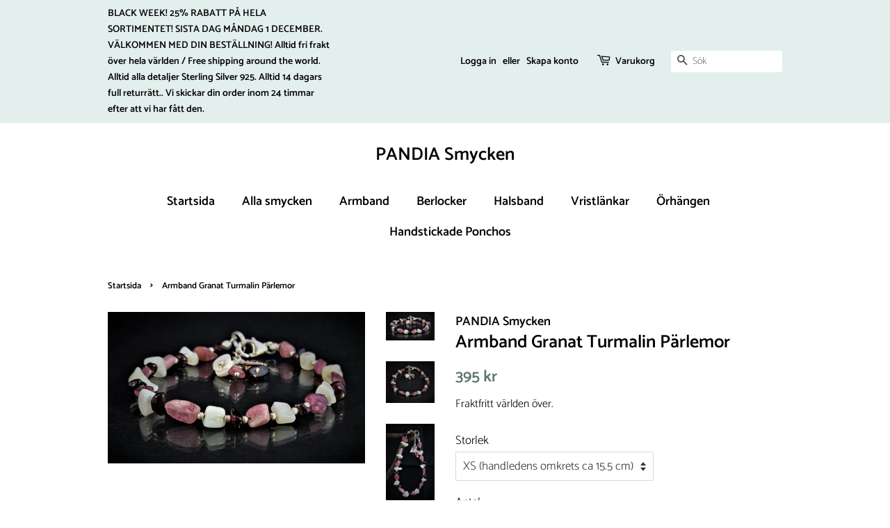

--- FILE ---
content_type: text/html; charset=utf-8
request_url: https://pandia.se/products/armband-granat-turmalin-parlemor
body_size: 22010
content:
<!doctype html>
<html class="no-js">
<head>

  <!-- Basic page needs ================================================== -->
  <meta charset="utf-8">
  <meta http-equiv="X-UA-Compatible" content="IE=edge,chrome=1">

  

  <!-- Title and description ================================================== -->
  <title>
  Armband Granat Turmalin Pärlemor &ndash; PANDIA Smycken
  </title>

  
  <meta name="description" content="Armband med vinröda granater, rosa turmaliner och vit pärlemor. Storleken på stenarna är ca 5-7 mm. Mellan varje sten små silverkulor (2 mm). Längst ut en förlängningskedja 20 mm med matchande stenar. Matchande örhängen och halsband finns i samma stil. Armbandets storlek väljer du efter omkretsen på din handled.  Storl">
  

  <!-- Social meta ================================================== -->
  <!-- /snippets/social-meta-tags.liquid -->




<meta property="og:site_name" content="PANDIA Smycken">
<meta property="og:url" content="https://pandia.se/products/armband-granat-turmalin-parlemor">
<meta property="og:title" content="Armband Granat Turmalin Pärlemor">
<meta property="og:type" content="product">
<meta property="og:description" content="Armband med vinröda granater, rosa turmaliner och vit pärlemor. Storleken på stenarna är ca 5-7 mm. Mellan varje sten små silverkulor (2 mm). Längst ut en förlängningskedja 20 mm med matchande stenar. Matchande örhängen och halsband finns i samma stil. Armbandets storlek väljer du efter omkretsen på din handled.  Storl">

  <meta property="og:price:amount" content="395">
  <meta property="og:price:currency" content="SEK">

<meta property="og:image" content="http://pandia.se/cdn/shop/products/Rosa-vit-vinrodArmband1_1200x1200.jpg?v=1681828494"><meta property="og:image" content="http://pandia.se/cdn/shop/products/Rosa-vit-vinrodArmband2_1200x1200.jpg?v=1681828494"><meta property="og:image" content="http://pandia.se/cdn/shop/products/Rosa-vit-vinrodArmband3_1200x1200.jpg?v=1681828493">
<meta property="og:image:secure_url" content="https://pandia.se/cdn/shop/products/Rosa-vit-vinrodArmband1_1200x1200.jpg?v=1681828494"><meta property="og:image:secure_url" content="https://pandia.se/cdn/shop/products/Rosa-vit-vinrodArmband2_1200x1200.jpg?v=1681828494"><meta property="og:image:secure_url" content="https://pandia.se/cdn/shop/products/Rosa-vit-vinrodArmband3_1200x1200.jpg?v=1681828493">


<meta name="twitter:card" content="summary_large_image">
<meta name="twitter:title" content="Armband Granat Turmalin Pärlemor">
<meta name="twitter:description" content="Armband med vinröda granater, rosa turmaliner och vit pärlemor. Storleken på stenarna är ca 5-7 mm. Mellan varje sten små silverkulor (2 mm). Längst ut en förlängningskedja 20 mm med matchande stenar. Matchande örhängen och halsband finns i samma stil. Armbandets storlek väljer du efter omkretsen på din handled.  Storl">


  <!-- Helpers ================================================== -->
  <link rel="canonical" href="https://pandia.se/products/armband-granat-turmalin-parlemor">
  <meta name="viewport" content="width=device-width,initial-scale=1">
  <meta name="theme-color" content="#59756f">

  <!-- CSS ================================================== -->
  <link href="//pandia.se/cdn/shop/t/4/assets/timber.scss.css?v=58844374860547165931762200776" rel="stylesheet" type="text/css" media="all" />
  <link href="//pandia.se/cdn/shop/t/4/assets/theme.scss.css?v=108173873819742908031762200776" rel="stylesheet" type="text/css" media="all" />

  <script>
    window.theme = window.theme || {};

    var theme = {
      strings: {
        addToCart: "Lägg i varukorgen",
        soldOut: "Slutsåld",
        unavailable: "Otillgänglig",
        zoomClose: "Stäng (Esc)",
        zoomPrev: "Tidigare (vänster pil-tangent)",
        zoomNext: "Nästa (höger pil-tangent)",
        addressError: "Error looking up that address",
        addressNoResults: "No results for that address",
        addressQueryLimit: "You have exceeded the Google API usage limit. Consider upgrading to a \u003ca href=\"https:\/\/developers.google.com\/maps\/premium\/usage-limits\"\u003ePremium Plan\u003c\/a\u003e.",
        authError: "There was a problem authenticating your Google Maps API Key."
      },
      settings: {
        // Adding some settings to allow the editor to update correctly when they are changed
        enableWideLayout: false,
        typeAccentTransform: false,
        typeAccentSpacing: false,
        baseFontSize: '17px',
        headerBaseFontSize: '26px',
        accentFontSize: '18px'
      },
      variables: {
        mediaQueryMedium: 'screen and (max-width: 768px)',
        bpSmall: false
      },
      moneyFormat: "{{amount_no_decimals}} kr"
    }

    document.documentElement.className = document.documentElement.className.replace('no-js', 'supports-js');
  </script>

  <!-- Header hook for plugins ================================================== -->
  <script>window.performance && window.performance.mark && window.performance.mark('shopify.content_for_header.start');</script><meta id="shopify-digital-wallet" name="shopify-digital-wallet" content="/7480213589/digital_wallets/dialog">
<meta name="shopify-checkout-api-token" content="701858dc41559fa3d653b5eb0895be36">
<meta id="in-context-paypal-metadata" data-shop-id="7480213589" data-venmo-supported="false" data-environment="production" data-locale="en_US" data-paypal-v4="true" data-currency="SEK">
<link rel="alternate" type="application/json+oembed" href="https://pandia.se/products/armband-granat-turmalin-parlemor.oembed">
<script async="async" src="/checkouts/internal/preloads.js?locale=en-SE"></script>
<link rel="preconnect" href="https://shop.app" crossorigin="anonymous">
<script async="async" src="https://shop.app/checkouts/internal/preloads.js?locale=en-SE&shop_id=7480213589" crossorigin="anonymous"></script>
<script id="apple-pay-shop-capabilities" type="application/json">{"shopId":7480213589,"countryCode":"SE","currencyCode":"SEK","merchantCapabilities":["supports3DS"],"merchantId":"gid:\/\/shopify\/Shop\/7480213589","merchantName":"PANDIA Smycken","requiredBillingContactFields":["postalAddress","email"],"requiredShippingContactFields":["postalAddress","email"],"shippingType":"shipping","supportedNetworks":["visa","maestro","masterCard","amex"],"total":{"type":"pending","label":"PANDIA Smycken","amount":"1.00"},"shopifyPaymentsEnabled":true,"supportsSubscriptions":true}</script>
<script id="shopify-features" type="application/json">{"accessToken":"701858dc41559fa3d653b5eb0895be36","betas":["rich-media-storefront-analytics"],"domain":"pandia.se","predictiveSearch":true,"shopId":7480213589,"locale":"en"}</script>
<script>var Shopify = Shopify || {};
Shopify.shop = "pandia-smycken.myshopify.com";
Shopify.locale = "en";
Shopify.currency = {"active":"SEK","rate":"1.0"};
Shopify.country = "SE";
Shopify.theme = {"name":"Minimal","id":47731114069,"schema_name":"Minimal","schema_version":"10.1.0","theme_store_id":380,"role":"main"};
Shopify.theme.handle = "null";
Shopify.theme.style = {"id":null,"handle":null};
Shopify.cdnHost = "pandia.se/cdn";
Shopify.routes = Shopify.routes || {};
Shopify.routes.root = "/";</script>
<script type="module">!function(o){(o.Shopify=o.Shopify||{}).modules=!0}(window);</script>
<script>!function(o){function n(){var o=[];function n(){o.push(Array.prototype.slice.apply(arguments))}return n.q=o,n}var t=o.Shopify=o.Shopify||{};t.loadFeatures=n(),t.autoloadFeatures=n()}(window);</script>
<script>
  window.ShopifyPay = window.ShopifyPay || {};
  window.ShopifyPay.apiHost = "shop.app\/pay";
  window.ShopifyPay.redirectState = null;
</script>
<script id="shop-js-analytics" type="application/json">{"pageType":"product"}</script>
<script defer="defer" async type="module" src="//pandia.se/cdn/shopifycloud/shop-js/modules/v2/client.init-shop-cart-sync_D0dqhulL.en.esm.js"></script>
<script defer="defer" async type="module" src="//pandia.se/cdn/shopifycloud/shop-js/modules/v2/chunk.common_CpVO7qML.esm.js"></script>
<script type="module">
  await import("//pandia.se/cdn/shopifycloud/shop-js/modules/v2/client.init-shop-cart-sync_D0dqhulL.en.esm.js");
await import("//pandia.se/cdn/shopifycloud/shop-js/modules/v2/chunk.common_CpVO7qML.esm.js");

  window.Shopify.SignInWithShop?.initShopCartSync?.({"fedCMEnabled":true,"windoidEnabled":true});

</script>
<script>
  window.Shopify = window.Shopify || {};
  if (!window.Shopify.featureAssets) window.Shopify.featureAssets = {};
  window.Shopify.featureAssets['shop-js'] = {"shop-cart-sync":["modules/v2/client.shop-cart-sync_D9bwt38V.en.esm.js","modules/v2/chunk.common_CpVO7qML.esm.js"],"init-fed-cm":["modules/v2/client.init-fed-cm_BJ8NPuHe.en.esm.js","modules/v2/chunk.common_CpVO7qML.esm.js"],"init-shop-email-lookup-coordinator":["modules/v2/client.init-shop-email-lookup-coordinator_pVrP2-kG.en.esm.js","modules/v2/chunk.common_CpVO7qML.esm.js"],"shop-cash-offers":["modules/v2/client.shop-cash-offers_CNh7FWN-.en.esm.js","modules/v2/chunk.common_CpVO7qML.esm.js","modules/v2/chunk.modal_DKF6x0Jh.esm.js"],"init-shop-cart-sync":["modules/v2/client.init-shop-cart-sync_D0dqhulL.en.esm.js","modules/v2/chunk.common_CpVO7qML.esm.js"],"init-windoid":["modules/v2/client.init-windoid_DaoAelzT.en.esm.js","modules/v2/chunk.common_CpVO7qML.esm.js"],"shop-toast-manager":["modules/v2/client.shop-toast-manager_1DND8Tac.en.esm.js","modules/v2/chunk.common_CpVO7qML.esm.js"],"pay-button":["modules/v2/client.pay-button_CFeQi1r6.en.esm.js","modules/v2/chunk.common_CpVO7qML.esm.js"],"shop-button":["modules/v2/client.shop-button_Ca94MDdQ.en.esm.js","modules/v2/chunk.common_CpVO7qML.esm.js"],"shop-login-button":["modules/v2/client.shop-login-button_DPYNfp1Z.en.esm.js","modules/v2/chunk.common_CpVO7qML.esm.js","modules/v2/chunk.modal_DKF6x0Jh.esm.js"],"avatar":["modules/v2/client.avatar_BTnouDA3.en.esm.js"],"shop-follow-button":["modules/v2/client.shop-follow-button_BMKh4nJE.en.esm.js","modules/v2/chunk.common_CpVO7qML.esm.js","modules/v2/chunk.modal_DKF6x0Jh.esm.js"],"init-customer-accounts-sign-up":["modules/v2/client.init-customer-accounts-sign-up_CJXi5kRN.en.esm.js","modules/v2/client.shop-login-button_DPYNfp1Z.en.esm.js","modules/v2/chunk.common_CpVO7qML.esm.js","modules/v2/chunk.modal_DKF6x0Jh.esm.js"],"init-shop-for-new-customer-accounts":["modules/v2/client.init-shop-for-new-customer-accounts_BoBxkgWu.en.esm.js","modules/v2/client.shop-login-button_DPYNfp1Z.en.esm.js","modules/v2/chunk.common_CpVO7qML.esm.js","modules/v2/chunk.modal_DKF6x0Jh.esm.js"],"init-customer-accounts":["modules/v2/client.init-customer-accounts_DCuDTzpR.en.esm.js","modules/v2/client.shop-login-button_DPYNfp1Z.en.esm.js","modules/v2/chunk.common_CpVO7qML.esm.js","modules/v2/chunk.modal_DKF6x0Jh.esm.js"],"checkout-modal":["modules/v2/client.checkout-modal_U_3e4VxF.en.esm.js","modules/v2/chunk.common_CpVO7qML.esm.js","modules/v2/chunk.modal_DKF6x0Jh.esm.js"],"lead-capture":["modules/v2/client.lead-capture_DEgn0Z8u.en.esm.js","modules/v2/chunk.common_CpVO7qML.esm.js","modules/v2/chunk.modal_DKF6x0Jh.esm.js"],"shop-login":["modules/v2/client.shop-login_CoM5QKZ_.en.esm.js","modules/v2/chunk.common_CpVO7qML.esm.js","modules/v2/chunk.modal_DKF6x0Jh.esm.js"],"payment-terms":["modules/v2/client.payment-terms_BmrqWn8r.en.esm.js","modules/v2/chunk.common_CpVO7qML.esm.js","modules/v2/chunk.modal_DKF6x0Jh.esm.js"]};
</script>
<script id="__st">var __st={"a":7480213589,"offset":3600,"reqid":"8688549d-3e43-4373-b8b3-72a5b5bb6b9c-1764470678","pageurl":"pandia.se\/products\/armband-granat-turmalin-parlemor","u":"dc7f5f670507","p":"product","rtyp":"product","rid":8370045780306};</script>
<script>window.ShopifyPaypalV4VisibilityTracking = true;</script>
<script id="captcha-bootstrap">!function(){'use strict';const t='contact',e='account',n='new_comment',o=[[t,t],['blogs',n],['comments',n],[t,'customer']],c=[[e,'customer_login'],[e,'guest_login'],[e,'recover_customer_password'],[e,'create_customer']],r=t=>t.map((([t,e])=>`form[action*='/${t}']:not([data-nocaptcha='true']) input[name='form_type'][value='${e}']`)).join(','),a=t=>()=>t?[...document.querySelectorAll(t)].map((t=>t.form)):[];function s(){const t=[...o],e=r(t);return a(e)}const i='password',u='form_key',d=['recaptcha-v3-token','g-recaptcha-response','h-captcha-response',i],f=()=>{try{return window.sessionStorage}catch{return}},m='__shopify_v',_=t=>t.elements[u];function p(t,e,n=!1){try{const o=window.sessionStorage,c=JSON.parse(o.getItem(e)),{data:r}=function(t){const{data:e,action:n}=t;return t[m]||n?{data:e,action:n}:{data:t,action:n}}(c);for(const[e,n]of Object.entries(r))t.elements[e]&&(t.elements[e].value=n);n&&o.removeItem(e)}catch(o){console.error('form repopulation failed',{error:o})}}const l='form_type',E='cptcha';function T(t){t.dataset[E]=!0}const w=window,h=w.document,L='Shopify',v='ce_forms',y='captcha';let A=!1;((t,e)=>{const n=(g='f06e6c50-85a8-45c8-87d0-21a2b65856fe',I='https://cdn.shopify.com/shopifycloud/storefront-forms-hcaptcha/ce_storefront_forms_captcha_hcaptcha.v1.5.2.iife.js',D={infoText:'Protected by hCaptcha',privacyText:'Privacy',termsText:'Terms'},(t,e,n)=>{const o=w[L][v],c=o.bindForm;if(c)return c(t,g,e,D).then(n);var r;o.q.push([[t,g,e,D],n]),r=I,A||(h.body.append(Object.assign(h.createElement('script'),{id:'captcha-provider',async:!0,src:r})),A=!0)});var g,I,D;w[L]=w[L]||{},w[L][v]=w[L][v]||{},w[L][v].q=[],w[L][y]=w[L][y]||{},w[L][y].protect=function(t,e){n(t,void 0,e),T(t)},Object.freeze(w[L][y]),function(t,e,n,w,h,L){const[v,y,A,g]=function(t,e,n){const i=e?o:[],u=t?c:[],d=[...i,...u],f=r(d),m=r(i),_=r(d.filter((([t,e])=>n.includes(e))));return[a(f),a(m),a(_),s()]}(w,h,L),I=t=>{const e=t.target;return e instanceof HTMLFormElement?e:e&&e.form},D=t=>v().includes(t);t.addEventListener('submit',(t=>{const e=I(t);if(!e)return;const n=D(e)&&!e.dataset.hcaptchaBound&&!e.dataset.recaptchaBound,o=_(e),c=g().includes(e)&&(!o||!o.value);(n||c)&&t.preventDefault(),c&&!n&&(function(t){try{if(!f())return;!function(t){const e=f();if(!e)return;const n=_(t);if(!n)return;const o=n.value;o&&e.removeItem(o)}(t);const e=Array.from(Array(32),(()=>Math.random().toString(36)[2])).join('');!function(t,e){_(t)||t.append(Object.assign(document.createElement('input'),{type:'hidden',name:u})),t.elements[u].value=e}(t,e),function(t,e){const n=f();if(!n)return;const o=[...t.querySelectorAll(`input[type='${i}']`)].map((({name:t})=>t)),c=[...d,...o],r={};for(const[a,s]of new FormData(t).entries())c.includes(a)||(r[a]=s);n.setItem(e,JSON.stringify({[m]:1,action:t.action,data:r}))}(t,e)}catch(e){console.error('failed to persist form',e)}}(e),e.submit())}));const S=(t,e)=>{t&&!t.dataset[E]&&(n(t,e.some((e=>e===t))),T(t))};for(const o of['focusin','change'])t.addEventListener(o,(t=>{const e=I(t);D(e)&&S(e,y())}));const B=e.get('form_key'),M=e.get(l),P=B&&M;t.addEventListener('DOMContentLoaded',(()=>{const t=y();if(P)for(const e of t)e.elements[l].value===M&&p(e,B);[...new Set([...A(),...v().filter((t=>'true'===t.dataset.shopifyCaptcha))])].forEach((e=>S(e,t)))}))}(h,new URLSearchParams(w.location.search),n,t,e,['guest_login'])})(!0,!0)}();</script>
<script integrity="sha256-52AcMU7V7pcBOXWImdc/TAGTFKeNjmkeM1Pvks/DTgc=" data-source-attribution="shopify.loadfeatures" defer="defer" src="//pandia.se/cdn/shopifycloud/storefront/assets/storefront/load_feature-81c60534.js" crossorigin="anonymous"></script>
<script crossorigin="anonymous" defer="defer" src="//pandia.se/cdn/shopifycloud/storefront/assets/shopify_pay/storefront-65b4c6d7.js?v=20250812"></script>
<script data-source-attribution="shopify.dynamic_checkout.dynamic.init">var Shopify=Shopify||{};Shopify.PaymentButton=Shopify.PaymentButton||{isStorefrontPortableWallets:!0,init:function(){window.Shopify.PaymentButton.init=function(){};var t=document.createElement("script");t.src="https://pandia.se/cdn/shopifycloud/portable-wallets/latest/portable-wallets.en.js",t.type="module",document.head.appendChild(t)}};
</script>
<script data-source-attribution="shopify.dynamic_checkout.buyer_consent">
  function portableWalletsHideBuyerConsent(e){var t=document.getElementById("shopify-buyer-consent"),n=document.getElementById("shopify-subscription-policy-button");t&&n&&(t.classList.add("hidden"),t.setAttribute("aria-hidden","true"),n.removeEventListener("click",e))}function portableWalletsShowBuyerConsent(e){var t=document.getElementById("shopify-buyer-consent"),n=document.getElementById("shopify-subscription-policy-button");t&&n&&(t.classList.remove("hidden"),t.removeAttribute("aria-hidden"),n.addEventListener("click",e))}window.Shopify?.PaymentButton&&(window.Shopify.PaymentButton.hideBuyerConsent=portableWalletsHideBuyerConsent,window.Shopify.PaymentButton.showBuyerConsent=portableWalletsShowBuyerConsent);
</script>
<script data-source-attribution="shopify.dynamic_checkout.cart.bootstrap">document.addEventListener("DOMContentLoaded",(function(){function t(){return document.querySelector("shopify-accelerated-checkout-cart, shopify-accelerated-checkout")}if(t())Shopify.PaymentButton.init();else{new MutationObserver((function(e,n){t()&&(Shopify.PaymentButton.init(),n.disconnect())})).observe(document.body,{childList:!0,subtree:!0})}}));
</script>
<link id="shopify-accelerated-checkout-styles" rel="stylesheet" media="screen" href="https://pandia.se/cdn/shopifycloud/portable-wallets/latest/accelerated-checkout-backwards-compat.css" crossorigin="anonymous">
<style id="shopify-accelerated-checkout-cart">
        #shopify-buyer-consent {
  margin-top: 1em;
  display: inline-block;
  width: 100%;
}

#shopify-buyer-consent.hidden {
  display: none;
}

#shopify-subscription-policy-button {
  background: none;
  border: none;
  padding: 0;
  text-decoration: underline;
  font-size: inherit;
  cursor: pointer;
}

#shopify-subscription-policy-button::before {
  box-shadow: none;
}

      </style>

<script>window.performance && window.performance.mark && window.performance.mark('shopify.content_for_header.end');</script>

  <script src="//pandia.se/cdn/shop/t/4/assets/jquery-2.2.3.min.js?v=58211863146907186831554061412" type="text/javascript"></script>

  <script src="//pandia.se/cdn/shop/t/4/assets/lazysizes.min.js?v=177476512571513845041554061413" async="async"></script>

  
  

<link href="https://monorail-edge.shopifysvc.com" rel="dns-prefetch">
<script>(function(){if ("sendBeacon" in navigator && "performance" in window) {try {var session_token_from_headers = performance.getEntriesByType('navigation')[0].serverTiming.find(x => x.name == '_s').description;} catch {var session_token_from_headers = undefined;}var session_cookie_matches = document.cookie.match(/_shopify_s=([^;]*)/);var session_token_from_cookie = session_cookie_matches && session_cookie_matches.length === 2 ? session_cookie_matches[1] : "";var session_token = session_token_from_headers || session_token_from_cookie || "";function handle_abandonment_event(e) {var entries = performance.getEntries().filter(function(entry) {return /monorail-edge.shopifysvc.com/.test(entry.name);});if (!window.abandonment_tracked && entries.length === 0) {window.abandonment_tracked = true;var currentMs = Date.now();var navigation_start = performance.timing.navigationStart;var payload = {shop_id: 7480213589,url: window.location.href,navigation_start,duration: currentMs - navigation_start,session_token,page_type: "product"};window.navigator.sendBeacon("https://monorail-edge.shopifysvc.com/v1/produce", JSON.stringify({schema_id: "online_store_buyer_site_abandonment/1.1",payload: payload,metadata: {event_created_at_ms: currentMs,event_sent_at_ms: currentMs}}));}}window.addEventListener('pagehide', handle_abandonment_event);}}());</script>
<script id="web-pixels-manager-setup">(function e(e,d,r,n,o){if(void 0===o&&(o={}),!Boolean(null===(a=null===(i=window.Shopify)||void 0===i?void 0:i.analytics)||void 0===a?void 0:a.replayQueue)){var i,a;window.Shopify=window.Shopify||{};var t=window.Shopify;t.analytics=t.analytics||{};var s=t.analytics;s.replayQueue=[],s.publish=function(e,d,r){return s.replayQueue.push([e,d,r]),!0};try{self.performance.mark("wpm:start")}catch(e){}var l=function(){var e={modern:/Edge?\/(1{2}[4-9]|1[2-9]\d|[2-9]\d{2}|\d{4,})\.\d+(\.\d+|)|Firefox\/(1{2}[4-9]|1[2-9]\d|[2-9]\d{2}|\d{4,})\.\d+(\.\d+|)|Chrom(ium|e)\/(9{2}|\d{3,})\.\d+(\.\d+|)|(Maci|X1{2}).+ Version\/(15\.\d+|(1[6-9]|[2-9]\d|\d{3,})\.\d+)([,.]\d+|)( \(\w+\)|)( Mobile\/\w+|) Safari\/|Chrome.+OPR\/(9{2}|\d{3,})\.\d+\.\d+|(CPU[ +]OS|iPhone[ +]OS|CPU[ +]iPhone|CPU IPhone OS|CPU iPad OS)[ +]+(15[._]\d+|(1[6-9]|[2-9]\d|\d{3,})[._]\d+)([._]\d+|)|Android:?[ /-](13[3-9]|1[4-9]\d|[2-9]\d{2}|\d{4,})(\.\d+|)(\.\d+|)|Android.+Firefox\/(13[5-9]|1[4-9]\d|[2-9]\d{2}|\d{4,})\.\d+(\.\d+|)|Android.+Chrom(ium|e)\/(13[3-9]|1[4-9]\d|[2-9]\d{2}|\d{4,})\.\d+(\.\d+|)|SamsungBrowser\/([2-9]\d|\d{3,})\.\d+/,legacy:/Edge?\/(1[6-9]|[2-9]\d|\d{3,})\.\d+(\.\d+|)|Firefox\/(5[4-9]|[6-9]\d|\d{3,})\.\d+(\.\d+|)|Chrom(ium|e)\/(5[1-9]|[6-9]\d|\d{3,})\.\d+(\.\d+|)([\d.]+$|.*Safari\/(?![\d.]+ Edge\/[\d.]+$))|(Maci|X1{2}).+ Version\/(10\.\d+|(1[1-9]|[2-9]\d|\d{3,})\.\d+)([,.]\d+|)( \(\w+\)|)( Mobile\/\w+|) Safari\/|Chrome.+OPR\/(3[89]|[4-9]\d|\d{3,})\.\d+\.\d+|(CPU[ +]OS|iPhone[ +]OS|CPU[ +]iPhone|CPU IPhone OS|CPU iPad OS)[ +]+(10[._]\d+|(1[1-9]|[2-9]\d|\d{3,})[._]\d+)([._]\d+|)|Android:?[ /-](13[3-9]|1[4-9]\d|[2-9]\d{2}|\d{4,})(\.\d+|)(\.\d+|)|Mobile Safari.+OPR\/([89]\d|\d{3,})\.\d+\.\d+|Android.+Firefox\/(13[5-9]|1[4-9]\d|[2-9]\d{2}|\d{4,})\.\d+(\.\d+|)|Android.+Chrom(ium|e)\/(13[3-9]|1[4-9]\d|[2-9]\d{2}|\d{4,})\.\d+(\.\d+|)|Android.+(UC? ?Browser|UCWEB|U3)[ /]?(15\.([5-9]|\d{2,})|(1[6-9]|[2-9]\d|\d{3,})\.\d+)\.\d+|SamsungBrowser\/(5\.\d+|([6-9]|\d{2,})\.\d+)|Android.+MQ{2}Browser\/(14(\.(9|\d{2,})|)|(1[5-9]|[2-9]\d|\d{3,})(\.\d+|))(\.\d+|)|K[Aa][Ii]OS\/(3\.\d+|([4-9]|\d{2,})\.\d+)(\.\d+|)/},d=e.modern,r=e.legacy,n=navigator.userAgent;return n.match(d)?"modern":n.match(r)?"legacy":"unknown"}(),u="modern"===l?"modern":"legacy",c=(null!=n?n:{modern:"",legacy:""})[u],f=function(e){return[e.baseUrl,"/wpm","/b",e.hashVersion,"modern"===e.buildTarget?"m":"l",".js"].join("")}({baseUrl:d,hashVersion:r,buildTarget:u}),m=function(e){var d=e.version,r=e.bundleTarget,n=e.surface,o=e.pageUrl,i=e.monorailEndpoint;return{emit:function(e){var a=e.status,t=e.errorMsg,s=(new Date).getTime(),l=JSON.stringify({metadata:{event_sent_at_ms:s},events:[{schema_id:"web_pixels_manager_load/3.1",payload:{version:d,bundle_target:r,page_url:o,status:a,surface:n,error_msg:t},metadata:{event_created_at_ms:s}}]});if(!i)return console&&console.warn&&console.warn("[Web Pixels Manager] No Monorail endpoint provided, skipping logging."),!1;try{return self.navigator.sendBeacon.bind(self.navigator)(i,l)}catch(e){}var u=new XMLHttpRequest;try{return u.open("POST",i,!0),u.setRequestHeader("Content-Type","text/plain"),u.send(l),!0}catch(e){return console&&console.warn&&console.warn("[Web Pixels Manager] Got an unhandled error while logging to Monorail."),!1}}}}({version:r,bundleTarget:l,surface:e.surface,pageUrl:self.location.href,monorailEndpoint:e.monorailEndpoint});try{o.browserTarget=l,function(e){var d=e.src,r=e.async,n=void 0===r||r,o=e.onload,i=e.onerror,a=e.sri,t=e.scriptDataAttributes,s=void 0===t?{}:t,l=document.createElement("script"),u=document.querySelector("head"),c=document.querySelector("body");if(l.async=n,l.src=d,a&&(l.integrity=a,l.crossOrigin="anonymous"),s)for(var f in s)if(Object.prototype.hasOwnProperty.call(s,f))try{l.dataset[f]=s[f]}catch(e){}if(o&&l.addEventListener("load",o),i&&l.addEventListener("error",i),u)u.appendChild(l);else{if(!c)throw new Error("Did not find a head or body element to append the script");c.appendChild(l)}}({src:f,async:!0,onload:function(){if(!function(){var e,d;return Boolean(null===(d=null===(e=window.Shopify)||void 0===e?void 0:e.analytics)||void 0===d?void 0:d.initialized)}()){var d=window.webPixelsManager.init(e)||void 0;if(d){var r=window.Shopify.analytics;r.replayQueue.forEach((function(e){var r=e[0],n=e[1],o=e[2];d.publishCustomEvent(r,n,o)})),r.replayQueue=[],r.publish=d.publishCustomEvent,r.visitor=d.visitor,r.initialized=!0}}},onerror:function(){return m.emit({status:"failed",errorMsg:"".concat(f," has failed to load")})},sri:function(e){var d=/^sha384-[A-Za-z0-9+/=]+$/;return"string"==typeof e&&d.test(e)}(c)?c:"",scriptDataAttributes:o}),m.emit({status:"loading"})}catch(e){m.emit({status:"failed",errorMsg:(null==e?void 0:e.message)||"Unknown error"})}}})({shopId: 7480213589,storefrontBaseUrl: "https://pandia.se",extensionsBaseUrl: "https://extensions.shopifycdn.com/cdn/shopifycloud/web-pixels-manager",monorailEndpoint: "https://monorail-edge.shopifysvc.com/unstable/produce_batch",surface: "storefront-renderer",enabledBetaFlags: ["2dca8a86"],webPixelsConfigList: [{"id":"shopify-app-pixel","configuration":"{}","eventPayloadVersion":"v1","runtimeContext":"STRICT","scriptVersion":"0450","apiClientId":"shopify-pixel","type":"APP","privacyPurposes":["ANALYTICS","MARKETING"]},{"id":"shopify-custom-pixel","eventPayloadVersion":"v1","runtimeContext":"LAX","scriptVersion":"0450","apiClientId":"shopify-pixel","type":"CUSTOM","privacyPurposes":["ANALYTICS","MARKETING"]}],isMerchantRequest: false,initData: {"shop":{"name":"PANDIA Smycken","paymentSettings":{"currencyCode":"SEK"},"myshopifyDomain":"pandia-smycken.myshopify.com","countryCode":"SE","storefrontUrl":"https:\/\/pandia.se"},"customer":null,"cart":null,"checkout":null,"productVariants":[{"price":{"amount":395.0,"currencyCode":"SEK"},"product":{"title":"Armband Granat Turmalin Pärlemor","vendor":"PANDIA Smycken","id":"8370045780306","untranslatedTitle":"Armband Granat Turmalin Pärlemor","url":"\/products\/armband-granat-turmalin-parlemor","type":"Armband"},"id":"46524164178258","image":{"src":"\/\/pandia.se\/cdn\/shop\/products\/Rosa-vit-vinrodArmband1.jpg?v=1681828494"},"sku":"","title":"XS (handledens omkrets ca 15.5 cm)","untranslatedTitle":"XS (handledens omkrets ca 15.5 cm)"},{"price":{"amount":395.0,"currencyCode":"SEK"},"product":{"title":"Armband Granat Turmalin Pärlemor","vendor":"PANDIA Smycken","id":"8370045780306","untranslatedTitle":"Armband Granat Turmalin Pärlemor","url":"\/products\/armband-granat-turmalin-parlemor","type":"Armband"},"id":"46524164211026","image":{"src":"\/\/pandia.se\/cdn\/shop\/products\/Rosa-vit-vinrodArmband1.jpg?v=1681828494"},"sku":"","title":"S (handledens omkrets ca 16.5 cm)","untranslatedTitle":"S (handledens omkrets ca 16.5 cm)"},{"price":{"amount":395.0,"currencyCode":"SEK"},"product":{"title":"Armband Granat Turmalin Pärlemor","vendor":"PANDIA Smycken","id":"8370045780306","untranslatedTitle":"Armband Granat Turmalin Pärlemor","url":"\/products\/armband-granat-turmalin-parlemor","type":"Armband"},"id":"46524164243794","image":{"src":"\/\/pandia.se\/cdn\/shop\/products\/Rosa-vit-vinrodArmband1.jpg?v=1681828494"},"sku":"","title":"M (handledens omkrets ca 17.5 cm)","untranslatedTitle":"M (handledens omkrets ca 17.5 cm)"},{"price":{"amount":395.0,"currencyCode":"SEK"},"product":{"title":"Armband Granat Turmalin Pärlemor","vendor":"PANDIA Smycken","id":"8370045780306","untranslatedTitle":"Armband Granat Turmalin Pärlemor","url":"\/products\/armband-granat-turmalin-parlemor","type":"Armband"},"id":"46524164276562","image":{"src":"\/\/pandia.se\/cdn\/shop\/products\/Rosa-vit-vinrodArmband1.jpg?v=1681828494"},"sku":"","title":"L (handledens omkrets ca 18.5 cm)","untranslatedTitle":"L (handledens omkrets ca 18.5 cm)"},{"price":{"amount":395.0,"currencyCode":"SEK"},"product":{"title":"Armband Granat Turmalin Pärlemor","vendor":"PANDIA Smycken","id":"8370045780306","untranslatedTitle":"Armband Granat Turmalin Pärlemor","url":"\/products\/armband-granat-turmalin-parlemor","type":"Armband"},"id":"46524164309330","image":{"src":"\/\/pandia.se\/cdn\/shop\/products\/Rosa-vit-vinrodArmband1.jpg?v=1681828494"},"sku":"","title":"XL (handledens omkrets ca 19.5 cm)","untranslatedTitle":"XL (handledens omkrets ca 19.5 cm)"}],"purchasingCompany":null},},"https://pandia.se/cdn","ae1676cfwd2530674p4253c800m34e853cb",{"modern":"","legacy":""},{"shopId":"7480213589","storefrontBaseUrl":"https:\/\/pandia.se","extensionBaseUrl":"https:\/\/extensions.shopifycdn.com\/cdn\/shopifycloud\/web-pixels-manager","surface":"storefront-renderer","enabledBetaFlags":"[\"2dca8a86\"]","isMerchantRequest":"false","hashVersion":"ae1676cfwd2530674p4253c800m34e853cb","publish":"custom","events":"[[\"page_viewed\",{}],[\"product_viewed\",{\"productVariant\":{\"price\":{\"amount\":395.0,\"currencyCode\":\"SEK\"},\"product\":{\"title\":\"Armband Granat Turmalin Pärlemor\",\"vendor\":\"PANDIA Smycken\",\"id\":\"8370045780306\",\"untranslatedTitle\":\"Armband Granat Turmalin Pärlemor\",\"url\":\"\/products\/armband-granat-turmalin-parlemor\",\"type\":\"Armband\"},\"id\":\"46524164178258\",\"image\":{\"src\":\"\/\/pandia.se\/cdn\/shop\/products\/Rosa-vit-vinrodArmband1.jpg?v=1681828494\"},\"sku\":\"\",\"title\":\"XS (handledens omkrets ca 15.5 cm)\",\"untranslatedTitle\":\"XS (handledens omkrets ca 15.5 cm)\"}}]]"});</script><script>
  window.ShopifyAnalytics = window.ShopifyAnalytics || {};
  window.ShopifyAnalytics.meta = window.ShopifyAnalytics.meta || {};
  window.ShopifyAnalytics.meta.currency = 'SEK';
  var meta = {"product":{"id":8370045780306,"gid":"gid:\/\/shopify\/Product\/8370045780306","vendor":"PANDIA Smycken","type":"Armband","variants":[{"id":46524164178258,"price":39500,"name":"Armband Granat Turmalin Pärlemor - XS (handledens omkrets ca 15.5 cm)","public_title":"XS (handledens omkrets ca 15.5 cm)","sku":""},{"id":46524164211026,"price":39500,"name":"Armband Granat Turmalin Pärlemor - S (handledens omkrets ca 16.5 cm)","public_title":"S (handledens omkrets ca 16.5 cm)","sku":""},{"id":46524164243794,"price":39500,"name":"Armband Granat Turmalin Pärlemor - M (handledens omkrets ca 17.5 cm)","public_title":"M (handledens omkrets ca 17.5 cm)","sku":""},{"id":46524164276562,"price":39500,"name":"Armband Granat Turmalin Pärlemor - L (handledens omkrets ca 18.5 cm)","public_title":"L (handledens omkrets ca 18.5 cm)","sku":""},{"id":46524164309330,"price":39500,"name":"Armband Granat Turmalin Pärlemor - XL (handledens omkrets ca 19.5 cm)","public_title":"XL (handledens omkrets ca 19.5 cm)","sku":""}],"remote":false},"page":{"pageType":"product","resourceType":"product","resourceId":8370045780306}};
  for (var attr in meta) {
    window.ShopifyAnalytics.meta[attr] = meta[attr];
  }
</script>
<script class="analytics">
  (function () {
    var customDocumentWrite = function(content) {
      var jquery = null;

      if (window.jQuery) {
        jquery = window.jQuery;
      } else if (window.Checkout && window.Checkout.$) {
        jquery = window.Checkout.$;
      }

      if (jquery) {
        jquery('body').append(content);
      }
    };

    var hasLoggedConversion = function(token) {
      if (token) {
        return document.cookie.indexOf('loggedConversion=' + token) !== -1;
      }
      return false;
    }

    var setCookieIfConversion = function(token) {
      if (token) {
        var twoMonthsFromNow = new Date(Date.now());
        twoMonthsFromNow.setMonth(twoMonthsFromNow.getMonth() + 2);

        document.cookie = 'loggedConversion=' + token + '; expires=' + twoMonthsFromNow;
      }
    }

    var trekkie = window.ShopifyAnalytics.lib = window.trekkie = window.trekkie || [];
    if (trekkie.integrations) {
      return;
    }
    trekkie.methods = [
      'identify',
      'page',
      'ready',
      'track',
      'trackForm',
      'trackLink'
    ];
    trekkie.factory = function(method) {
      return function() {
        var args = Array.prototype.slice.call(arguments);
        args.unshift(method);
        trekkie.push(args);
        return trekkie;
      };
    };
    for (var i = 0; i < trekkie.methods.length; i++) {
      var key = trekkie.methods[i];
      trekkie[key] = trekkie.factory(key);
    }
    trekkie.load = function(config) {
      trekkie.config = config || {};
      trekkie.config.initialDocumentCookie = document.cookie;
      var first = document.getElementsByTagName('script')[0];
      var script = document.createElement('script');
      script.type = 'text/javascript';
      script.onerror = function(e) {
        var scriptFallback = document.createElement('script');
        scriptFallback.type = 'text/javascript';
        scriptFallback.onerror = function(error) {
                var Monorail = {
      produce: function produce(monorailDomain, schemaId, payload) {
        var currentMs = new Date().getTime();
        var event = {
          schema_id: schemaId,
          payload: payload,
          metadata: {
            event_created_at_ms: currentMs,
            event_sent_at_ms: currentMs
          }
        };
        return Monorail.sendRequest("https://" + monorailDomain + "/v1/produce", JSON.stringify(event));
      },
      sendRequest: function sendRequest(endpointUrl, payload) {
        // Try the sendBeacon API
        if (window && window.navigator && typeof window.navigator.sendBeacon === 'function' && typeof window.Blob === 'function' && !Monorail.isIos12()) {
          var blobData = new window.Blob([payload], {
            type: 'text/plain'
          });

          if (window.navigator.sendBeacon(endpointUrl, blobData)) {
            return true;
          } // sendBeacon was not successful

        } // XHR beacon

        var xhr = new XMLHttpRequest();

        try {
          xhr.open('POST', endpointUrl);
          xhr.setRequestHeader('Content-Type', 'text/plain');
          xhr.send(payload);
        } catch (e) {
          console.log(e);
        }

        return false;
      },
      isIos12: function isIos12() {
        return window.navigator.userAgent.lastIndexOf('iPhone; CPU iPhone OS 12_') !== -1 || window.navigator.userAgent.lastIndexOf('iPad; CPU OS 12_') !== -1;
      }
    };
    Monorail.produce('monorail-edge.shopifysvc.com',
      'trekkie_storefront_load_errors/1.1',
      {shop_id: 7480213589,
      theme_id: 47731114069,
      app_name: "storefront",
      context_url: window.location.href,
      source_url: "//pandia.se/cdn/s/trekkie.storefront.3c703df509f0f96f3237c9daa54e2777acf1a1dd.min.js"});

        };
        scriptFallback.async = true;
        scriptFallback.src = '//pandia.se/cdn/s/trekkie.storefront.3c703df509f0f96f3237c9daa54e2777acf1a1dd.min.js';
        first.parentNode.insertBefore(scriptFallback, first);
      };
      script.async = true;
      script.src = '//pandia.se/cdn/s/trekkie.storefront.3c703df509f0f96f3237c9daa54e2777acf1a1dd.min.js';
      first.parentNode.insertBefore(script, first);
    };
    trekkie.load(
      {"Trekkie":{"appName":"storefront","development":false,"defaultAttributes":{"shopId":7480213589,"isMerchantRequest":null,"themeId":47731114069,"themeCityHash":"17132892450976934580","contentLanguage":"en","currency":"SEK","eventMetadataId":"2f913bad-53ec-4d70-b89a-4d79fe6dc67a"},"isServerSideCookieWritingEnabled":true,"monorailRegion":"shop_domain","enabledBetaFlags":["f0df213a"]},"Session Attribution":{},"S2S":{"facebookCapiEnabled":false,"source":"trekkie-storefront-renderer","apiClientId":580111}}
    );

    var loaded = false;
    trekkie.ready(function() {
      if (loaded) return;
      loaded = true;

      window.ShopifyAnalytics.lib = window.trekkie;

      var originalDocumentWrite = document.write;
      document.write = customDocumentWrite;
      try { window.ShopifyAnalytics.merchantGoogleAnalytics.call(this); } catch(error) {};
      document.write = originalDocumentWrite;

      window.ShopifyAnalytics.lib.page(null,{"pageType":"product","resourceType":"product","resourceId":8370045780306,"shopifyEmitted":true});

      var match = window.location.pathname.match(/checkouts\/(.+)\/(thank_you|post_purchase)/)
      var token = match? match[1]: undefined;
      if (!hasLoggedConversion(token)) {
        setCookieIfConversion(token);
        window.ShopifyAnalytics.lib.track("Viewed Product",{"currency":"SEK","variantId":46524164178258,"productId":8370045780306,"productGid":"gid:\/\/shopify\/Product\/8370045780306","name":"Armband Granat Turmalin Pärlemor - XS (handledens omkrets ca 15.5 cm)","price":"395.00","sku":"","brand":"PANDIA Smycken","variant":"XS (handledens omkrets ca 15.5 cm)","category":"Armband","nonInteraction":true,"remote":false},undefined,undefined,{"shopifyEmitted":true});
      window.ShopifyAnalytics.lib.track("monorail:\/\/trekkie_storefront_viewed_product\/1.1",{"currency":"SEK","variantId":46524164178258,"productId":8370045780306,"productGid":"gid:\/\/shopify\/Product\/8370045780306","name":"Armband Granat Turmalin Pärlemor - XS (handledens omkrets ca 15.5 cm)","price":"395.00","sku":"","brand":"PANDIA Smycken","variant":"XS (handledens omkrets ca 15.5 cm)","category":"Armband","nonInteraction":true,"remote":false,"referer":"https:\/\/pandia.se\/products\/armband-granat-turmalin-parlemor"});
      }
    });


        var eventsListenerScript = document.createElement('script');
        eventsListenerScript.async = true;
        eventsListenerScript.src = "//pandia.se/cdn/shopifycloud/storefront/assets/shop_events_listener-3da45d37.js";
        document.getElementsByTagName('head')[0].appendChild(eventsListenerScript);

})();</script>
<script
  defer
  src="https://pandia.se/cdn/shopifycloud/perf-kit/shopify-perf-kit-2.1.2.min.js"
  data-application="storefront-renderer"
  data-shop-id="7480213589"
  data-render-region="gcp-us-east1"
  data-page-type="product"
  data-theme-instance-id="47731114069"
  data-theme-name="Minimal"
  data-theme-version="10.1.0"
  data-monorail-region="shop_domain"
  data-resource-timing-sampling-rate="10"
  data-shs="true"
  data-shs-beacon="true"
  data-shs-export-with-fetch="true"
  data-shs-logs-sample-rate="1"
></script>
</head>

<body id="armband-granat-turmalin-parlemor" class="template-product" >

  <div id="shopify-section-header" class="shopify-section"><style>
  .logo__image-wrapper {
    max-width: 60px;
  }
  /*================= If logo is above navigation ================== */
  
    .site-nav {
      
      margin-top: 30px;
    }

    
      .logo__image-wrapper {
        margin: 0 auto;
      }
    
  

  /*============ If logo is on the same line as navigation ============ */
  


  
</style>

<div data-section-id="header" data-section-type="header-section">
  <div class="header-bar">
    <div class="wrapper medium-down--hide">
      <div class="post-large--display-table">

        
          <div class="header-bar__left post-large--display-table-cell">

            

            

            
              <div class="header-bar__module header-bar__message">
                
                  <a href="https://pandia.se/products/halsband-duva?_pos=1&_sid=e6222d7bc&_ss=r">
                
                  BLACK WEEK! 25% RABATT PÅ HELA SORTIMENTET! SISTA DAG MÅNDAG 1 DECEMBER. VÄLKOMMEN MED DIN BESTÄLLNING! Alltid fri frakt över hela världen / Free shipping around the world.  Alltid alla detaljer Sterling Silver 925. Alltid 14 dagars full returrätt.. Vi skickar din order inom 24 timmar efter att vi har fått den.
                
                  </a>
                
              </div>
            

          </div>
        

        <div class="header-bar__right post-large--display-table-cell">

          
            <ul class="header-bar__module header-bar__module--list">
              
                <li>
                  <a href="https://pandia.se/customer_authentication/redirect?locale=en&amp;region_country=SE" id="customer_login_link">Logga in</a>
                </li>
                <li>eller</li>
                <li>
                  <a href="https://shopify.com/7480213589/account?locale=en" id="customer_register_link">Skapa konto</a>
                </li>
              
            </ul>
          

          <div class="header-bar__module">
            <span class="header-bar__sep" aria-hidden="true"></span>
            <a href="/cart" class="cart-page-link">
              <span class="icon icon-cart header-bar__cart-icon" aria-hidden="true"></span>
            </a>
          </div>

          <div class="header-bar__module">
            <a href="/cart" class="cart-page-link">
              Varukorg
              <span class="cart-count header-bar__cart-count hidden-count">0</span>
            </a>
          </div>

          
            
              <div class="header-bar__module header-bar__search">
                


  <form action="/search" method="get" class="header-bar__search-form clearfix" role="search">
    
    <button type="submit" class="btn btn--search icon-fallback-text header-bar__search-submit">
      <span class="icon icon-search" aria-hidden="true"></span>
      <span class="fallback-text">Sök</span>
    </button>
    <input type="search" name="q" value="" aria-label="Sök" class="header-bar__search-input" placeholder="Sök">
  </form>


              </div>
            
          

        </div>
      </div>
    </div>

    <div class="wrapper post-large--hide announcement-bar--mobile">
      
        
          <a href="https://pandia.se/products/halsband-duva?_pos=1&_sid=e6222d7bc&_ss=r">
        
          <span>BLACK WEEK! 25% RABATT PÅ HELA SORTIMENTET! SISTA DAG MÅNDAG 1 DECEMBER. VÄLKOMMEN MED DIN BESTÄLLNING! Alltid fri frakt över hela världen / Free shipping around the world.  Alltid alla detaljer Sterling Silver 925. Alltid 14 dagars full returrätt.. Vi skickar din order inom 24 timmar efter att vi har fått den.</span>
        
          </a>
        
      
    </div>

    <div class="wrapper post-large--hide">
      
        <button type="button" class="mobile-nav-trigger" id="MobileNavTrigger" aria-controls="MobileNav" aria-expanded="false">
          <span class="icon icon-hamburger" aria-hidden="true"></span>
          Meny
        </button>
      
      <a href="/cart" class="cart-page-link mobile-cart-page-link">
        <span class="icon icon-cart header-bar__cart-icon" aria-hidden="true"></span>
        Varukorg <span class="cart-count hidden-count">0</span>
      </a>
    </div>
    <nav role="navigation">
  <ul id="MobileNav" class="mobile-nav post-large--hide">
    
      
        <li class="mobile-nav__link">
          <a
            href="/"
            class="mobile-nav"
            >
            Startsida
          </a>
        </li>
      
    
      
        <li class="mobile-nav__link">
          <a
            href="/collections/all"
            class="mobile-nav"
            >
            Alla smycken
          </a>
        </li>
      
    
      
        <li class="mobile-nav__link">
          <a
            href="/collections/armband"
            class="mobile-nav"
            >
            Armband
          </a>
        </li>
      
    
      
        <li class="mobile-nav__link">
          <a
            href="/collections/berlocker"
            class="mobile-nav"
            >
            Berlocker
          </a>
        </li>
      
    
      
        <li class="mobile-nav__link">
          <a
            href="/collections/halsband"
            class="mobile-nav"
            >
            Halsband
          </a>
        </li>
      
    
      
        <li class="mobile-nav__link">
          <a
            href="/collections/vristlankar"
            class="mobile-nav"
            >
            Vristlänkar
          </a>
        </li>
      
    
      
        <li class="mobile-nav__link">
          <a
            href="/collections/orhangen"
            class="mobile-nav"
            >
            Örhängen
          </a>
        </li>
      
    
      
        <li class="mobile-nav__link">
          <a
            href="/collections/presentkort"
            class="mobile-nav"
            >
            Handstickade Ponchos
          </a>
        </li>
      
    

    
      
        <li class="mobile-nav__link">
          <a href="https://pandia.se/customer_authentication/redirect?locale=en&amp;region_country=SE" id="customer_login_link">Logga in</a>
        </li>
        <li class="mobile-nav__link">
          <a href="https://shopify.com/7480213589/account?locale=en" id="customer_register_link">Skapa konto</a>
        </li>
      
    

    <li class="mobile-nav__link">
      
        <div class="header-bar__module header-bar__search">
          


  <form action="/search" method="get" class="header-bar__search-form clearfix" role="search">
    
    <button type="submit" class="btn btn--search icon-fallback-text header-bar__search-submit">
      <span class="icon icon-search" aria-hidden="true"></span>
      <span class="fallback-text">Sök</span>
    </button>
    <input type="search" name="q" value="" aria-label="Sök" class="header-bar__search-input" placeholder="Sök">
  </form>


        </div>
      
    </li>
  </ul>
</nav>

  </div>

  <header class="site-header" role="banner">
    <div class="wrapper">

      
        <div class="grid--full">
          <div class="grid__item">
            
              <div class="h1 site-header__logo" itemscope itemtype="http://schema.org/Organization">
            
              
                <a href="/" itemprop="url">PANDIA Smycken</a>
              
            
              </div>
            
          </div>
        </div>
        <div class="grid--full medium-down--hide">
          <div class="grid__item">
            
<nav>
  <ul class="site-nav" id="AccessibleNav">
    
      
        <li>
          <a
            href="/"
            class="site-nav__link"
            data-meganav-type="child"
            >
              Startsida
          </a>
        </li>
      
    
      
        <li>
          <a
            href="/collections/all"
            class="site-nav__link"
            data-meganav-type="child"
            >
              Alla smycken
          </a>
        </li>
      
    
      
        <li>
          <a
            href="/collections/armband"
            class="site-nav__link"
            data-meganav-type="child"
            >
              Armband
          </a>
        </li>
      
    
      
        <li>
          <a
            href="/collections/berlocker"
            class="site-nav__link"
            data-meganav-type="child"
            >
              Berlocker
          </a>
        </li>
      
    
      
        <li>
          <a
            href="/collections/halsband"
            class="site-nav__link"
            data-meganav-type="child"
            >
              Halsband
          </a>
        </li>
      
    
      
        <li>
          <a
            href="/collections/vristlankar"
            class="site-nav__link"
            data-meganav-type="child"
            >
              Vristlänkar
          </a>
        </li>
      
    
      
        <li>
          <a
            href="/collections/orhangen"
            class="site-nav__link"
            data-meganav-type="child"
            >
              Örhängen
          </a>
        </li>
      
    
      
        <li>
          <a
            href="/collections/presentkort"
            class="site-nav__link"
            data-meganav-type="child"
            >
              Handstickade Ponchos
          </a>
        </li>
      
    
  </ul>
</nav>

          </div>
        </div>
      

    </div>
  </header>
</div>



</div>

  <main class="wrapper main-content" role="main">
    <div class="grid">
        <div class="grid__item">
          

<div id="shopify-section-product-template" class="shopify-section"><div itemscope itemtype="http://schema.org/Product" id="ProductSection" data-section-id="product-template" data-section-type="product-template" data-image-zoom-type="lightbox" data-related-enabled="true" data-show-extra-tab="false" data-extra-tab-content="" data-enable-history-state="true">

  

  

  <meta itemprop="url" content="https://pandia.se/products/armband-granat-turmalin-parlemor">
  <meta itemprop="image" content="//pandia.se/cdn/shop/products/Rosa-vit-vinrodArmband1_grande.jpg?v=1681828494">

  <div class="section-header section-header--breadcrumb">
    

<nav class="breadcrumb" role="navigation" aria-label="breadcrumbs">
  <a href="/" title="Tillbaka till startsida">Startsida</a>

  

    
    <span aria-hidden="true" class="breadcrumb__sep">&rsaquo;</span>
    <span>Armband Granat Turmalin Pärlemor</span>

  
</nav>


  </div>

  <div class="product-single">
    <div class="grid product-single__hero">
      <div class="grid__item post-large--one-half">

        

          <div class="grid">

            <div class="grid__item four-fifths product-single__photos" id="ProductPhoto">
              

              
                
                
<style>
  

  #ProductImage-49075806929234 {
    max-width: 700px;
    max-height: 412.0967741935484px;
  }
  #ProductImageWrapper-49075806929234 {
    max-width: 700px;
  }
</style>


                <div id="ProductImageWrapper-49075806929234" class="product-single__image-wrapper supports-js zoom-lightbox" data-image-id="49075806929234">
                  <div style="padding-top:58.87096774193549%;">
                    <img id="ProductImage-49075806929234"
                         class="product-single__image lazyload"
                         src="//pandia.se/cdn/shop/products/Rosa-vit-vinrodArmband1_300x300.jpg?v=1681828494"
                         data-src="//pandia.se/cdn/shop/products/Rosa-vit-vinrodArmband1_{width}x.jpg?v=1681828494"
                         data-widths="[180, 370, 540, 740, 900, 1080, 1296, 1512, 1728, 2048]"
                         data-aspectratio="1.6986301369863013"
                         data-sizes="auto"
                         
                         alt="Armband Granat Turmalin Pärlemor">
                  </div>
                </div>
              
                
                
<style>
  

  #ProductImage-49075806830930 {
    max-width: 700px;
    max-height: 603.1202818319074px;
  }
  #ProductImageWrapper-49075806830930 {
    max-width: 700px;
  }
</style>


                <div id="ProductImageWrapper-49075806830930" class="product-single__image-wrapper supports-js hide zoom-lightbox" data-image-id="49075806830930">
                  <div style="padding-top:86.16004026170106%;">
                    <img id="ProductImage-49075806830930"
                         class="product-single__image lazyload lazypreload"
                         
                         data-src="//pandia.se/cdn/shop/products/Rosa-vit-vinrodArmband2_{width}x.jpg?v=1681828494"
                         data-widths="[180, 370, 540, 740, 900, 1080, 1296, 1512, 1728, 2048]"
                         data-aspectratio="1.1606308411214954"
                         data-sizes="auto"
                         
                         alt="Armband Granat Turmalin Pärlemor">
                  </div>
                </div>
              
                
                
<style>
  

  #ProductImage-49075806798162 {
    max-width: 631.0814524043179px;
    max-height: 1024px;
  }
  #ProductImageWrapper-49075806798162 {
    max-width: 631.0814524043179px;
  }
</style>


                <div id="ProductImageWrapper-49075806798162" class="product-single__image-wrapper supports-js hide zoom-lightbox" data-image-id="49075806798162">
                  <div style="padding-top:162.26114649681531%;">
                    <img id="ProductImage-49075806798162"
                         class="product-single__image lazyload lazypreload"
                         
                         data-src="//pandia.se/cdn/shop/products/Rosa-vit-vinrodArmband3_{width}x.jpg?v=1681828493"
                         data-widths="[180, 370, 540, 740, 900, 1080, 1296, 1512, 1728, 2048]"
                         data-aspectratio="0.6162904808635917"
                         data-sizes="auto"
                         
                         alt="Armband Granat Turmalin Pärlemor">
                  </div>
                </div>
              

              <noscript>
                <img src="//pandia.se/cdn/shop/products/Rosa-vit-vinrodArmband1_1024x1024@2x.jpg?v=1681828494" alt="Armband Granat Turmalin Pärlemor">
              </noscript>
            </div>

            <div class="grid__item one-fifth">

              <ul class="grid product-single__thumbnails" id="ProductThumbs">
                
                  <li class="grid__item">
                    <a data-image-id="49075806929234" href="//pandia.se/cdn/shop/products/Rosa-vit-vinrodArmband1_1024x1024.jpg?v=1681828494" class="product-single__thumbnail">
                      <img src="//pandia.se/cdn/shop/products/Rosa-vit-vinrodArmband1_grande.jpg?v=1681828494" alt="Armband Granat Turmalin Pärlemor">
                    </a>
                  </li>
                
                  <li class="grid__item">
                    <a data-image-id="49075806830930" href="//pandia.se/cdn/shop/products/Rosa-vit-vinrodArmband2_1024x1024.jpg?v=1681828494" class="product-single__thumbnail">
                      <img src="//pandia.se/cdn/shop/products/Rosa-vit-vinrodArmband2_grande.jpg?v=1681828494" alt="Armband Granat Turmalin Pärlemor">
                    </a>
                  </li>
                
                  <li class="grid__item">
                    <a data-image-id="49075806798162" href="//pandia.se/cdn/shop/products/Rosa-vit-vinrodArmband3_1024x1024.jpg?v=1681828493" class="product-single__thumbnail">
                      <img src="//pandia.se/cdn/shop/products/Rosa-vit-vinrodArmband3_grande.jpg?v=1681828493" alt="Armband Granat Turmalin Pärlemor">
                    </a>
                  </li>
                
              </ul>

            </div>

          </div>

        

        
        <ul class="gallery" class="hidden">
          
          <li data-image-id="49075806929234" class="gallery__item" data-mfp-src="//pandia.se/cdn/shop/products/Rosa-vit-vinrodArmband1_1024x1024@2x.jpg?v=1681828494"></li>
          
          <li data-image-id="49075806830930" class="gallery__item" data-mfp-src="//pandia.se/cdn/shop/products/Rosa-vit-vinrodArmband2_1024x1024@2x.jpg?v=1681828494"></li>
          
          <li data-image-id="49075806798162" class="gallery__item" data-mfp-src="//pandia.se/cdn/shop/products/Rosa-vit-vinrodArmband3_1024x1024@2x.jpg?v=1681828493"></li>
          
        </ul>
        

      </div>
      <div class="grid__item post-large--one-half">
        
          <span class="h3" itemprop="brand">PANDIA Smycken</span>
        
        <h1 itemprop="name">Armband Granat Turmalin Pärlemor</h1>

        <div itemprop="offers" itemscope itemtype="http://schema.org/Offer">
          

          <meta itemprop="priceCurrency" content="SEK">
          <link itemprop="availability" href="http://schema.org/InStock">

          <div class="product-single__prices product-single__prices--policy-enabled">
            <span id="PriceA11y" class="visually-hidden">Ord pris</span>
            <span id="ProductPrice" class="product-single__price" itemprop="price" content="395.0">
              395 kr
            </span>

            
              <span id="ComparePriceA11y" class="visually-hidden" aria-hidden="true">REA-pris</span>
              <s id="ComparePrice" class="product-single__sale-price hide">
                0 kr
              </s>
            
          </div><div class="product-single__policies rte">
Fraktfritt världen över.
</div><form method="post" action="/cart/add" id="product_form_8370045780306" accept-charset="UTF-8" class="product-form--wide" enctype="multipart/form-data"><input type="hidden" name="form_type" value="product" /><input type="hidden" name="utf8" value="✓" />
            <select name="id" id="ProductSelect-product-template" class="product-single__variants">
              
                

                  <option  selected="selected"  data-sku="" value="46524164178258">XS (handledens omkrets ca 15.5 cm) - 395 SEK</option>

                
              
                

                  <option  data-sku="" value="46524164211026">S (handledens omkrets ca 16.5 cm) - 395 SEK</option>

                
              
                

                  <option  data-sku="" value="46524164243794">M (handledens omkrets ca 17.5 cm) - 395 SEK</option>

                
              
                

                  <option  data-sku="" value="46524164276562">L (handledens omkrets ca 18.5 cm) - 395 SEK</option>

                
              
                

                  <option  data-sku="" value="46524164309330">XL (handledens omkrets ca 19.5 cm) - 395 SEK</option>

                
              
            </select>

            <div class="product-single__quantity">
              <label for="Quantity">Antal</label>
              <input type="number" id="Quantity" name="quantity" value="1" min="1" class="quantity-selector">
            </div>

            <button type="submit" name="add" id="AddToCart" class="btn btn--wide">
              <span id="AddToCartText">Lägg i varukorgen</span>
            </button>
            
          <input type="hidden" name="product-id" value="8370045780306" /><input type="hidden" name="section-id" value="product-template" /></form>

          
            <div class="product-description rte" itemprop="description">
              <p>Armband med vinröda granater, rosa turmaliner och vit pärlemor. Storleken på stenarna är ca 5-7 mm. Mellan varje sten små silverkulor (2 mm).</p>
<p>Längst ut en förlängningskedja 20 mm med matchande stenar.</p>
<p>Matchande örhängen och halsband finns i samma stil.</p>
<p data-mce-fragment="1"><strong data-mce-fragment="1"><em data-mce-fragment="1">Armbandets storlek väljer du efter omkretsen på din handled. </em></strong></p>
<p data-mce-fragment="1">Storleksguide:</p>
<p data-mce-fragment="1">XS: Handledens omkrets ca 15,5 cm</p>
<p data-mce-fragment="1">S: Handledens omkrets ca 16,5 cm</p>
<p data-mce-fragment="1">M: Handledens omkrets ca 17,5 cm</p>
<p data-mce-fragment="1">L: Handledens omkrets ca 18,5 cm</p>
<p data-mce-fragment="1">XL: Handledens omkrets ca 19,5 cm</p>
<p data-mce-fragment="1"><span data-mce-fragment="1">Alltid alla detaljer Sterling Silver 925.</span><br data-mce-fragment="1"><span data-mce-fragment="1">Alltid snabba leveranser 1-2 dagar.</span><br data-mce-fragment="1"><span data-mce-fragment="1">Alltid fri frakt över hela världen / Free shipping around the world.</span><br data-mce-fragment="1"><span data-mce-fragment="1">Alltid 14 dagars full returrätt.</span></p>
            </div>
          

          
        </div>

      </div>
    </div>
  </div>

  
    





  <hr class="hr--clear hr--small">
  <div class="section-header section-header--medium">
    <h2 class="h4" class="section-header__title">Se mer från denna kollektion</h2>
  </div>
  <div class="grid-uniform grid-link__container">
    
    
    
      
        
          

          <div class="grid__item post-large--one-quarter medium--one-quarter small--one-half">
            











<div class="">
  <a href="/collections/armband/products/dubbelt-armband-silverkedja-och-sotvattensparlor" class="grid-link">
    <span class="grid-link__image grid-link__image--product">
      
      
      <span class="grid-link__image-centered">
        
          
            
            
<style>
  

  #ProductImage-59167369527634 {
    max-width: 300px;
    max-height: 198.21782178217822px;
  }
  #ProductImageWrapper-59167369527634 {
    max-width: 300px;
  }
</style>

            <div id="ProductImageWrapper-59167369527634" class="product__img-wrapper supports-js">
              <div style="padding-top:66.07260726072607%;">
                <img id="ProductImage-59167369527634"
                     class="product__img lazyload"
                     src="//pandia.se/cdn/shop/files/20250411_160152_300x300.jpg?v=1744664222"
                     data-src="//pandia.se/cdn/shop/files/20250411_160152_{width}x.jpg?v=1744664222"
                     data-widths="[150, 220, 360, 470, 600, 750, 940, 1080, 1296, 1512, 1728, 2048]"
                     data-aspectratio="1.5134865134865134"
                     data-sizes="auto"
                     alt="Dubbelt armband silverkedja och sötvattenspärlor">
              </div>
            </div>
          
          <noscript>
            <img src="//pandia.se/cdn/shop/files/20250411_160152_large.jpg?v=1744664222" alt="Dubbelt armband silverkedja och sötvattenspärlor" class="product__img">
          </noscript>
        
      </span>
    </span>
    <p class="grid-link__title">Dubbelt armband silverkedja och sötvattenspärlor</p>
    
    
      <p class="grid-link__meta">
        
        
        
          
            <span class="visually-hidden">Ord pris</span>
          
          495 kr
        
      </p>
    
  </a>
</div>

          </div>
        
      
    
      
        
          

          <div class="grid__item post-large--one-quarter medium--one-quarter small--one-half">
            











<div class="">
  <a href="/collections/armband/products/armband-tigeroga-8-mm" class="grid-link">
    <span class="grid-link__image grid-link__image--product">
      
      
      <span class="grid-link__image-centered">
        
          
            
            
<style>
  

  #ProductImage-58576449700178 {
    max-width: 300px;
    max-height: 169.7019867549669px;
  }
  #ProductImageWrapper-58576449700178 {
    max-width: 300px;
  }
</style>

            <div id="ProductImageWrapper-58576449700178" class="product__img-wrapper supports-js">
              <div style="padding-top:56.56732891832229%;">
                <img id="ProductImage-58576449700178"
                     class="product__img lazyload"
                     src="//pandia.se/cdn/shop/files/TigerogaArmband8mm_300x300.jpg?v=1742248035"
                     data-src="//pandia.se/cdn/shop/files/TigerogaArmband8mm_{width}x.jpg?v=1742248035"
                     data-widths="[150, 220, 360, 470, 600, 750, 940, 1080, 1296, 1512, 1728, 2048]"
                     data-aspectratio="1.7678048780487805"
                     data-sizes="auto"
                     alt="Armband Tigeröga (8 mm)">
              </div>
            </div>
          
          <noscript>
            <img src="//pandia.se/cdn/shop/files/TigerogaArmband8mm_large.jpg?v=1742248035" alt="Armband Tigeröga (8 mm)" class="product__img">
          </noscript>
        
      </span>
    </span>
    <p class="grid-link__title">Armband Tigeröga (8 mm)</p>
    
    
      <p class="grid-link__meta">
        
        
        
          
            <span class="visually-hidden">Ord pris</span>
          
          395 kr
        
      </p>
    
  </a>
</div>

          </div>
        
      
    
      
        
          

          <div class="grid__item post-large--one-quarter medium--one-quarter small--one-half">
            











<div class="">
  <a href="/collections/armband/products/armband-tigeroga-6-mm" class="grid-link">
    <span class="grid-link__image grid-link__image--product">
      
      
      <span class="grid-link__image-centered">
        
          
            
            
<style>
  

  #ProductImage-58576414310738 {
    max-width: 300px;
    max-height: 169.34725848563968px;
  }
  #ProductImageWrapper-58576414310738 {
    max-width: 300px;
  }
</style>

            <div id="ProductImageWrapper-58576414310738" class="product__img-wrapper supports-js">
              <div style="padding-top:56.4490861618799%;">
                <img id="ProductImage-58576414310738"
                     class="product__img lazyload"
                     src="//pandia.se/cdn/shop/files/TigerogaArmband6mm_300x300.jpg?v=1742247823"
                     data-src="//pandia.se/cdn/shop/files/TigerogaArmband6mm_{width}x.jpg?v=1742247823"
                     data-widths="[150, 220, 360, 470, 600, 750, 940, 1080, 1296, 1512, 1728, 2048]"
                     data-aspectratio="1.7715078630897316"
                     data-sizes="auto"
                     alt="Armband Tigeröga (6 mm)">
              </div>
            </div>
          
          <noscript>
            <img src="//pandia.se/cdn/shop/files/TigerogaArmband6mm_large.jpg?v=1742247823" alt="Armband Tigeröga (6 mm)" class="product__img">
          </noscript>
        
      </span>
    </span>
    <p class="grid-link__title">Armband Tigeröga (6 mm)</p>
    
    
      <p class="grid-link__meta">
        
        
        
          
            <span class="visually-hidden">Ord pris</span>
          
          350 kr
        
      </p>
    
  </a>
</div>

          </div>
        
      
    
      
        
          

          <div class="grid__item post-large--one-quarter medium--one-quarter small--one-half">
            











<div class="">
  <a href="/collections/armband/products/armband-cerise-rosa-afrikanska-agater-silver" class="grid-link">
    <span class="grid-link__image grid-link__image--product">
      
      
      <span class="grid-link__image-centered">
        
          
            
            
<style>
  

  #ProductImage-57767994982738 {
    max-width: 300px;
    max-height: 146.7780429594272px;
  }
  #ProductImageWrapper-57767994982738 {
    max-width: 300px;
  }
</style>

            <div id="ProductImageWrapper-57767994982738" class="product__img-wrapper supports-js">
              <div style="padding-top:48.92601431980907%;">
                <img id="ProductImage-57767994982738"
                     class="product__img lazyload"
                     src="//pandia.se/cdn/shop/files/20250217_141650_300x300.jpg?v=1739812401"
                     data-src="//pandia.se/cdn/shop/files/20250217_141650_{width}x.jpg?v=1739812401"
                     data-widths="[150, 220, 360, 470, 600, 750, 940, 1080, 1296, 1512, 1728, 2048]"
                     data-aspectratio="2.0439024390243903"
                     data-sizes="auto"
                     alt="Armband Cerise-rosa Afrikanska Agater &amp; Silver">
              </div>
            </div>
          
          <noscript>
            <img src="//pandia.se/cdn/shop/files/20250217_141650_large.jpg?v=1739812401" alt="Armband Cerise-rosa Afrikanska Agater &amp; Silver" class="product__img">
          </noscript>
        
      </span>
    </span>
    <p class="grid-link__title">Armband Cerise-rosa Afrikanska Agater &amp; Silver</p>
    
    
      <p class="grid-link__meta">
        
        
        
          
            <span class="visually-hidden">Ord pris</span>
          
          450 kr
        
      </p>
    
  </a>
</div>

          </div>
        
      
    
      
        
      
    
  </div>


  

</div>


  <script type="application/json" id="ProductJson-product-template">
    {"id":8370045780306,"title":"Armband Granat Turmalin Pärlemor","handle":"armband-granat-turmalin-parlemor","description":"\u003cp\u003eArmband med vinröda granater, rosa turmaliner och vit pärlemor. Storleken på stenarna är ca 5-7 mm. Mellan varje sten små silverkulor (2 mm).\u003c\/p\u003e\n\u003cp\u003eLängst ut en förlängningskedja 20 mm med matchande stenar.\u003c\/p\u003e\n\u003cp\u003eMatchande örhängen och halsband finns i samma stil.\u003c\/p\u003e\n\u003cp data-mce-fragment=\"1\"\u003e\u003cstrong data-mce-fragment=\"1\"\u003e\u003cem data-mce-fragment=\"1\"\u003eArmbandets storlek väljer du efter omkretsen på din handled. \u003c\/em\u003e\u003c\/strong\u003e\u003c\/p\u003e\n\u003cp data-mce-fragment=\"1\"\u003eStorleksguide:\u003c\/p\u003e\n\u003cp data-mce-fragment=\"1\"\u003eXS: Handledens omkrets ca 15,5 cm\u003c\/p\u003e\n\u003cp data-mce-fragment=\"1\"\u003eS: Handledens omkrets ca 16,5 cm\u003c\/p\u003e\n\u003cp data-mce-fragment=\"1\"\u003eM: Handledens omkrets ca 17,5 cm\u003c\/p\u003e\n\u003cp data-mce-fragment=\"1\"\u003eL: Handledens omkrets ca 18,5 cm\u003c\/p\u003e\n\u003cp data-mce-fragment=\"1\"\u003eXL: Handledens omkrets ca 19,5 cm\u003c\/p\u003e\n\u003cp data-mce-fragment=\"1\"\u003e\u003cspan data-mce-fragment=\"1\"\u003eAlltid alla detaljer Sterling Silver 925.\u003c\/span\u003e\u003cbr data-mce-fragment=\"1\"\u003e\u003cspan data-mce-fragment=\"1\"\u003eAlltid snabba leveranser 1-2 dagar.\u003c\/span\u003e\u003cbr data-mce-fragment=\"1\"\u003e\u003cspan data-mce-fragment=\"1\"\u003eAlltid fri frakt över hela världen \/ Free shipping around the world.\u003c\/span\u003e\u003cbr data-mce-fragment=\"1\"\u003e\u003cspan data-mce-fragment=\"1\"\u003eAlltid 14 dagars full returrätt.\u003c\/span\u003e\u003c\/p\u003e","published_at":"2023-04-18T16:34:50+02:00","created_at":"2023-04-18T16:34:50+02:00","vendor":"PANDIA Smycken","type":"Armband","tags":["armband med granater","armband med pärlemor","armband med turmalin","armband med turmaliner","granat","granatarmband","Granater","granatsmycken","handgjorda armband","handgjorda smycken","handmade","pärlemor","pärlemorarmband","pärlemorsmycken","rosa turmalin","rosa turmaliner","silver","silverarmband","silversmycken","Sterling Silver","sterling silver 925","turmalin","turmalinarmband","turmaliner","vit pärlemor","äkta silver"],"price":39500,"price_min":39500,"price_max":39500,"available":true,"price_varies":false,"compare_at_price":null,"compare_at_price_min":0,"compare_at_price_max":0,"compare_at_price_varies":false,"variants":[{"id":46524164178258,"title":"XS (handledens omkrets ca 15.5 cm)","option1":"XS (handledens omkrets ca 15.5 cm)","option2":null,"option3":null,"sku":"","requires_shipping":true,"taxable":true,"featured_image":null,"available":true,"name":"Armband Granat Turmalin Pärlemor - XS (handledens omkrets ca 15.5 cm)","public_title":"XS (handledens omkrets ca 15.5 cm)","options":["XS (handledens omkrets ca 15.5 cm)"],"price":39500,"weight":0,"compare_at_price":null,"inventory_management":"shopify","barcode":"","requires_selling_plan":false,"selling_plan_allocations":[]},{"id":46524164211026,"title":"S (handledens omkrets ca 16.5 cm)","option1":"S (handledens omkrets ca 16.5 cm)","option2":null,"option3":null,"sku":"","requires_shipping":true,"taxable":true,"featured_image":null,"available":true,"name":"Armband Granat Turmalin Pärlemor - S (handledens omkrets ca 16.5 cm)","public_title":"S (handledens omkrets ca 16.5 cm)","options":["S (handledens omkrets ca 16.5 cm)"],"price":39500,"weight":0,"compare_at_price":null,"inventory_management":"shopify","barcode":"","requires_selling_plan":false,"selling_plan_allocations":[]},{"id":46524164243794,"title":"M (handledens omkrets ca 17.5 cm)","option1":"M (handledens omkrets ca 17.5 cm)","option2":null,"option3":null,"sku":"","requires_shipping":true,"taxable":true,"featured_image":null,"available":true,"name":"Armband Granat Turmalin Pärlemor - M (handledens omkrets ca 17.5 cm)","public_title":"M (handledens omkrets ca 17.5 cm)","options":["M (handledens omkrets ca 17.5 cm)"],"price":39500,"weight":0,"compare_at_price":null,"inventory_management":"shopify","barcode":"","requires_selling_plan":false,"selling_plan_allocations":[]},{"id":46524164276562,"title":"L (handledens omkrets ca 18.5 cm)","option1":"L (handledens omkrets ca 18.5 cm)","option2":null,"option3":null,"sku":"","requires_shipping":true,"taxable":true,"featured_image":null,"available":true,"name":"Armband Granat Turmalin Pärlemor - L (handledens omkrets ca 18.5 cm)","public_title":"L (handledens omkrets ca 18.5 cm)","options":["L (handledens omkrets ca 18.5 cm)"],"price":39500,"weight":0,"compare_at_price":null,"inventory_management":"shopify","barcode":"","requires_selling_plan":false,"selling_plan_allocations":[]},{"id":46524164309330,"title":"XL (handledens omkrets ca 19.5 cm)","option1":"XL (handledens omkrets ca 19.5 cm)","option2":null,"option3":null,"sku":"","requires_shipping":true,"taxable":true,"featured_image":null,"available":true,"name":"Armband Granat Turmalin Pärlemor - XL (handledens omkrets ca 19.5 cm)","public_title":"XL (handledens omkrets ca 19.5 cm)","options":["XL (handledens omkrets ca 19.5 cm)"],"price":39500,"weight":0,"compare_at_price":null,"inventory_management":"shopify","barcode":"","requires_selling_plan":false,"selling_plan_allocations":[]}],"images":["\/\/pandia.se\/cdn\/shop\/products\/Rosa-vit-vinrodArmband1.jpg?v=1681828494","\/\/pandia.se\/cdn\/shop\/products\/Rosa-vit-vinrodArmband2.jpg?v=1681828494","\/\/pandia.se\/cdn\/shop\/products\/Rosa-vit-vinrodArmband3.jpg?v=1681828493"],"featured_image":"\/\/pandia.se\/cdn\/shop\/products\/Rosa-vit-vinrodArmband1.jpg?v=1681828494","options":["Storlek"],"media":[{"alt":null,"id":41711511699794,"position":1,"preview_image":{"aspect_ratio":1.699,"height":1679,"width":2852,"src":"\/\/pandia.se\/cdn\/shop\/products\/Rosa-vit-vinrodArmband1.jpg?v=1681828494"},"aspect_ratio":1.699,"height":1679,"media_type":"image","src":"\/\/pandia.se\/cdn\/shop\/products\/Rosa-vit-vinrodArmband1.jpg?v=1681828494","width":2852},{"alt":null,"id":41711511732562,"position":2,"preview_image":{"aspect_ratio":1.161,"height":1712,"width":1987,"src":"\/\/pandia.se\/cdn\/shop\/products\/Rosa-vit-vinrodArmband2.jpg?v=1681828494"},"aspect_ratio":1.161,"height":1712,"media_type":"image","src":"\/\/pandia.se\/cdn\/shop\/products\/Rosa-vit-vinrodArmband2.jpg?v=1681828494","width":1987},{"alt":null,"id":41711511798098,"position":3,"preview_image":{"aspect_ratio":0.616,"height":3057,"width":1884,"src":"\/\/pandia.se\/cdn\/shop\/products\/Rosa-vit-vinrodArmband3.jpg?v=1681828493"},"aspect_ratio":0.616,"height":3057,"media_type":"image","src":"\/\/pandia.se\/cdn\/shop\/products\/Rosa-vit-vinrodArmband3.jpg?v=1681828493","width":1884}],"requires_selling_plan":false,"selling_plan_groups":[],"content":"\u003cp\u003eArmband med vinröda granater, rosa turmaliner och vit pärlemor. Storleken på stenarna är ca 5-7 mm. Mellan varje sten små silverkulor (2 mm).\u003c\/p\u003e\n\u003cp\u003eLängst ut en förlängningskedja 20 mm med matchande stenar.\u003c\/p\u003e\n\u003cp\u003eMatchande örhängen och halsband finns i samma stil.\u003c\/p\u003e\n\u003cp data-mce-fragment=\"1\"\u003e\u003cstrong data-mce-fragment=\"1\"\u003e\u003cem data-mce-fragment=\"1\"\u003eArmbandets storlek väljer du efter omkretsen på din handled. \u003c\/em\u003e\u003c\/strong\u003e\u003c\/p\u003e\n\u003cp data-mce-fragment=\"1\"\u003eStorleksguide:\u003c\/p\u003e\n\u003cp data-mce-fragment=\"1\"\u003eXS: Handledens omkrets ca 15,5 cm\u003c\/p\u003e\n\u003cp data-mce-fragment=\"1\"\u003eS: Handledens omkrets ca 16,5 cm\u003c\/p\u003e\n\u003cp data-mce-fragment=\"1\"\u003eM: Handledens omkrets ca 17,5 cm\u003c\/p\u003e\n\u003cp data-mce-fragment=\"1\"\u003eL: Handledens omkrets ca 18,5 cm\u003c\/p\u003e\n\u003cp data-mce-fragment=\"1\"\u003eXL: Handledens omkrets ca 19,5 cm\u003c\/p\u003e\n\u003cp data-mce-fragment=\"1\"\u003e\u003cspan data-mce-fragment=\"1\"\u003eAlltid alla detaljer Sterling Silver 925.\u003c\/span\u003e\u003cbr data-mce-fragment=\"1\"\u003e\u003cspan data-mce-fragment=\"1\"\u003eAlltid snabba leveranser 1-2 dagar.\u003c\/span\u003e\u003cbr data-mce-fragment=\"1\"\u003e\u003cspan data-mce-fragment=\"1\"\u003eAlltid fri frakt över hela världen \/ Free shipping around the world.\u003c\/span\u003e\u003cbr data-mce-fragment=\"1\"\u003e\u003cspan data-mce-fragment=\"1\"\u003eAlltid 14 dagars full returrätt.\u003c\/span\u003e\u003c\/p\u003e"}
  </script>





</div>

        </div>
    </div>
  </main>

  <div id="shopify-section-footer" class="shopify-section"><footer class="site-footer small--text-center" role="contentinfo">

<div class="wrapper">

  <div class="grid-uniform">

    

    

    
      
          <div class="grid__item post-large--one-third medium--one-third">
            
            <h3 class="h4">Information</h3>
            
            <ul class="site-footer__links">
              
                <li><a href="/policies/terms-of-service">Skötselråd</a></li>
              
                <li><a href="/policies/shipping-policy">Köp- och leveransvillkor</a></li>
              
                <li><a href="/policies/refund-policy">Bytesrätt och ångerrätt</a></li>
              
                <li><a href="/policies/privacy-policy">Personuppgifter</a></li>
              
            </ul>
          </div>

        
    
      
          <div class="grid__item post-large--one-third medium--one-third">
            <h3 class="h4">Följ oss på sociala medier</h3>
              
              <ul class="inline-list social-icons">
  
  
    <li>
      <a class="icon-fallback-text" href="https://www.facebook.com/pandiasmycken.se/" title="PANDIA Smycken på Facebook">
        <span class="icon icon-facebook" aria-hidden="true"></span>
        <span class="fallback-text">Facebook</span>
      </a>
    </li>
  
  
  
  
    <li>
      <a class="icon-fallback-text" href="https://www.instagram.com/pandiasmycken/" title="PANDIA Smycken på Instagram">
        <span class="icon icon-instagram" aria-hidden="true"></span>
        <span class="fallback-text">Instagram</span>
      </a>
    </li>
  
  
  
  
  
  
  
</ul>

          </div>

        
    
      
          <div class="grid__item post-large--one-third medium--one-third">
            <h3 class="h4">Nyhetsbrev</h3>
            
              <p>Anmäl dig till vårt nyhetsbrev för att ta del av fina erbjudanden och senaste nytt</p>
            
            <div class="form-vertical small--hide">
  <form method="post" action="/contact#contact_form" id="contact_form" accept-charset="UTF-8" class="contact-form"><input type="hidden" name="form_type" value="customer" /><input type="hidden" name="utf8" value="✓" />
    
    
      <input type="hidden" name="contact[tags]" value="newsletter">
      <input type="email" value="" placeholder="Din e-postadress" name="contact[email]" id="Email" class="input-group-field" aria-label="Din e-postadress" autocorrect="off" autocapitalize="off">
      <input type="submit" class="btn" name="subscribe" id="subscribe" value="OK">
    
  </form>
</div>
<div class="form-vertical post-large--hide large--hide medium--hide">
  <form method="post" action="/contact#contact_form" id="contact_form" accept-charset="UTF-8" class="contact-form"><input type="hidden" name="form_type" value="customer" /><input type="hidden" name="utf8" value="✓" />
    
    
      <input type="hidden" name="contact[tags]" value="newsletter">
      <div class="input-group">
        <input type="email" value="" placeholder="Din e-postadress" name="contact[email]" id="Email" class="input-group-field" aria-label="Din e-postadress" autocorrect="off" autocapitalize="off">
        <span class="input-group-btn">
          <button type="submit" class="btn" name="commit" id="subscribe">OK</button>
        </span>
      </div>
    
  </form>
</div>

          </div>

      
    
  </div>

  <hr class="hr--small hr--clear">

  <div class="grid">
    <div class="grid__item text-center">
      <p class="site-footer__links">Copyright &copy; 2025, <a href="/" title="">PANDIA Smycken</a>. <a target="_blank" rel="nofollow" href="https://www.shopify.com?utm_campaign=poweredby&amp;utm_medium=shopify&amp;utm_source=onlinestore">Powered by Shopify</a></p>
    </div>
  </div>

  
    
    <div class="grid">
      <div class="grid__item text-center">
        <span class="visually-hidden">Betalningsalternativ</span>
        <ul class="inline-list payment-icons">
          
            <li>
              <svg class="icon" xmlns="http://www.w3.org/2000/svg" role="img" aria-labelledby="pi-american_express" viewBox="0 0 38 24" width="38" height="24"><title id="pi-american_express">American Express</title><path fill="#000" d="M35 0H3C1.3 0 0 1.3 0 3v18c0 1.7 1.4 3 3 3h32c1.7 0 3-1.3 3-3V3c0-1.7-1.4-3-3-3Z" opacity=".07"/><path fill="#006FCF" d="M35 1c1.1 0 2 .9 2 2v18c0 1.1-.9 2-2 2H3c-1.1 0-2-.9-2-2V3c0-1.1.9-2 2-2h32Z"/><path fill="#FFF" d="M22.012 19.936v-8.421L37 11.528v2.326l-1.732 1.852L37 17.573v2.375h-2.766l-1.47-1.622-1.46 1.628-9.292-.02Z"/><path fill="#006FCF" d="M23.013 19.012v-6.57h5.572v1.513h-3.768v1.028h3.678v1.488h-3.678v1.01h3.768v1.531h-5.572Z"/><path fill="#006FCF" d="m28.557 19.012 3.083-3.289-3.083-3.282h2.386l1.884 2.083 1.89-2.082H37v.051l-3.017 3.23L37 18.92v.093h-2.307l-1.917-2.103-1.898 2.104h-2.321Z"/><path fill="#FFF" d="M22.71 4.04h3.614l1.269 2.881V4.04h4.46l.77 2.159.771-2.159H37v8.421H19l3.71-8.421Z"/><path fill="#006FCF" d="m23.395 4.955-2.916 6.566h2l.55-1.315h2.98l.55 1.315h2.05l-2.904-6.566h-2.31Zm.25 3.777.875-2.09.873 2.09h-1.748Z"/><path fill="#006FCF" d="M28.581 11.52V4.953l2.811.01L32.84 9l1.456-4.046H37v6.565l-1.74.016v-4.51l-1.644 4.494h-1.59L30.35 7.01v4.51h-1.768Z"/></svg>

            </li>
          
            <li>
              <svg class="icon" version="1.1" xmlns="http://www.w3.org/2000/svg" role="img" x="0" y="0" width="38" height="24" viewBox="0 0 165.521 105.965" xml:space="preserve" aria-labelledby="pi-apple_pay"><title id="pi-apple_pay">Apple Pay</title><path fill="#000" d="M150.698 0H14.823c-.566 0-1.133 0-1.698.003-.477.004-.953.009-1.43.022-1.039.028-2.087.09-3.113.274a10.51 10.51 0 0 0-2.958.975 9.932 9.932 0 0 0-4.35 4.35 10.463 10.463 0 0 0-.975 2.96C.113 9.611.052 10.658.024 11.696a70.22 70.22 0 0 0-.022 1.43C0 13.69 0 14.256 0 14.823v76.318c0 .567 0 1.132.002 1.699.003.476.009.953.022 1.43.028 1.036.09 2.084.275 3.11a10.46 10.46 0 0 0 .974 2.96 9.897 9.897 0 0 0 1.83 2.52 9.874 9.874 0 0 0 2.52 1.83c.947.483 1.917.79 2.96.977 1.025.183 2.073.245 3.112.273.477.011.953.017 1.43.02.565.004 1.132.004 1.698.004h135.875c.565 0 1.132 0 1.697-.004.476-.002.952-.009 1.431-.02 1.037-.028 2.085-.09 3.113-.273a10.478 10.478 0 0 0 2.958-.977 9.955 9.955 0 0 0 4.35-4.35c.483-.947.789-1.917.974-2.96.186-1.026.246-2.074.274-3.11.013-.477.02-.954.022-1.43.004-.567.004-1.132.004-1.699V14.824c0-.567 0-1.133-.004-1.699a63.067 63.067 0 0 0-.022-1.429c-.028-1.038-.088-2.085-.274-3.112a10.4 10.4 0 0 0-.974-2.96 9.94 9.94 0 0 0-4.35-4.35A10.52 10.52 0 0 0 156.939.3c-1.028-.185-2.076-.246-3.113-.274a71.417 71.417 0 0 0-1.431-.022C151.83 0 151.263 0 150.698 0z" /><path fill="#FFF" d="M150.698 3.532l1.672.003c.452.003.905.008 1.36.02.793.022 1.719.065 2.583.22.75.135 1.38.34 1.984.648a6.392 6.392 0 0 1 2.804 2.807c.306.6.51 1.226.645 1.983.154.854.197 1.783.218 2.58.013.45.019.9.02 1.36.005.557.005 1.113.005 1.671v76.318c0 .558 0 1.114-.004 1.682-.002.45-.008.9-.02 1.35-.022.796-.065 1.725-.221 2.589a6.855 6.855 0 0 1-.645 1.975 6.397 6.397 0 0 1-2.808 2.807c-.6.306-1.228.511-1.971.645-.881.157-1.847.2-2.574.22-.457.01-.912.017-1.379.019-.555.004-1.113.004-1.669.004H14.801c-.55 0-1.1 0-1.66-.004a74.993 74.993 0 0 1-1.35-.018c-.744-.02-1.71-.064-2.584-.22a6.938 6.938 0 0 1-1.986-.65 6.337 6.337 0 0 1-1.622-1.18 6.355 6.355 0 0 1-1.178-1.623 6.935 6.935 0 0 1-.646-1.985c-.156-.863-.2-1.788-.22-2.578a66.088 66.088 0 0 1-.02-1.355l-.003-1.327V14.474l.002-1.325a66.7 66.7 0 0 1 .02-1.357c.022-.792.065-1.717.222-2.587a6.924 6.924 0 0 1 .646-1.981c.304-.598.7-1.144 1.18-1.623a6.386 6.386 0 0 1 1.624-1.18 6.96 6.96 0 0 1 1.98-.646c.865-.155 1.792-.198 2.586-.22.452-.012.905-.017 1.354-.02l1.677-.003h135.875" /><g><g><path fill="#000" d="M43.508 35.77c1.404-1.755 2.356-4.112 2.105-6.52-2.054.102-4.56 1.355-6.012 3.112-1.303 1.504-2.456 3.959-2.156 6.266 2.306.2 4.61-1.152 6.063-2.858" /><path fill="#000" d="M45.587 39.079c-3.35-.2-6.196 1.9-7.795 1.9-1.6 0-4.049-1.8-6.698-1.751-3.447.05-6.645 2-8.395 5.1-3.598 6.2-.95 15.4 2.55 20.45 1.699 2.5 3.747 5.25 6.445 5.151 2.55-.1 3.549-1.65 6.647-1.65 3.097 0 3.997 1.65 6.696 1.6 2.798-.05 4.548-2.5 6.247-5 1.95-2.85 2.747-5.6 2.797-5.75-.05-.05-5.396-2.101-5.446-8.251-.05-5.15 4.198-7.6 4.398-7.751-2.399-3.548-6.147-3.948-7.447-4.048" /></g><g><path fill="#000" d="M78.973 32.11c7.278 0 12.347 5.017 12.347 12.321 0 7.33-5.173 12.373-12.529 12.373h-8.058V69.62h-5.822V32.11h14.062zm-8.24 19.807h6.68c5.07 0 7.954-2.729 7.954-7.46 0-4.73-2.885-7.434-7.928-7.434h-6.706v14.894z" /><path fill="#000" d="M92.764 61.847c0-4.809 3.665-7.564 10.423-7.98l7.252-.442v-2.08c0-3.04-2.001-4.704-5.562-4.704-2.938 0-5.07 1.507-5.51 3.82h-5.252c.157-4.86 4.731-8.395 10.918-8.395 6.654 0 10.995 3.483 10.995 8.89v18.663h-5.38v-4.497h-.13c-1.534 2.937-4.914 4.782-8.579 4.782-5.406 0-9.175-3.222-9.175-8.057zm17.675-2.417v-2.106l-6.472.416c-3.64.234-5.536 1.585-5.536 3.95 0 2.288 1.975 3.77 5.068 3.77 3.95 0 6.94-2.522 6.94-6.03z" /><path fill="#000" d="M120.975 79.652v-4.496c.364.051 1.247.103 1.715.103 2.573 0 4.029-1.09 4.913-3.899l.52-1.663-9.852-27.293h6.082l6.863 22.146h.13l6.862-22.146h5.927l-10.216 28.67c-2.34 6.577-5.017 8.735-10.683 8.735-.442 0-1.872-.052-2.261-.157z" /></g></g></svg>

            </li>
          
            <li>
              <svg class="icon" xmlns="http://www.w3.org/2000/svg" role="img" viewBox="0 0 38 24" width="38" height="24" aria-labelledby="pi-google_pay"><title id="pi-google_pay">Google Pay</title><path d="M35 0H3C1.3 0 0 1.3 0 3v18c0 1.7 1.4 3 3 3h32c1.7 0 3-1.3 3-3V3c0-1.7-1.4-3-3-3z" fill="#000" opacity=".07"/><path d="M35 1c1.1 0 2 .9 2 2v18c0 1.1-.9 2-2 2H3c-1.1 0-2-.9-2-2V3c0-1.1.9-2 2-2h32" fill="#FFF"/><path d="M18.093 11.976v3.2h-1.018v-7.9h2.691a2.447 2.447 0 0 1 1.747.692 2.28 2.28 0 0 1 .11 3.224l-.11.116c-.47.447-1.098.69-1.747.674l-1.673-.006zm0-3.732v2.788h1.698c.377.012.741-.135 1.005-.404a1.391 1.391 0 0 0-1.005-2.354l-1.698-.03zm6.484 1.348c.65-.03 1.286.188 1.778.613.445.43.682 1.03.65 1.649v3.334h-.969v-.766h-.049a1.93 1.93 0 0 1-1.673.931 2.17 2.17 0 0 1-1.496-.533 1.667 1.667 0 0 1-.613-1.324 1.606 1.606 0 0 1 .613-1.336 2.746 2.746 0 0 1 1.698-.515c.517-.02 1.03.093 1.49.331v-.208a1.134 1.134 0 0 0-.417-.901 1.416 1.416 0 0 0-.98-.368 1.545 1.545 0 0 0-1.319.717l-.895-.564a2.488 2.488 0 0 1 2.182-1.06zM23.29 13.52a.79.79 0 0 0 .337.662c.223.176.5.269.785.263.429-.001.84-.17 1.146-.472.305-.286.478-.685.478-1.103a2.047 2.047 0 0 0-1.324-.374 1.716 1.716 0 0 0-1.03.294.883.883 0 0 0-.392.73zm9.286-3.75l-3.39 7.79h-1.048l1.281-2.728-2.224-5.062h1.103l1.612 3.885 1.569-3.885h1.097z" fill="#5F6368"/><path d="M13.986 11.284c0-.308-.024-.616-.073-.92h-4.29v1.747h2.451a2.096 2.096 0 0 1-.9 1.373v1.134h1.464a4.433 4.433 0 0 0 1.348-3.334z" fill="#4285F4"/><path d="M9.629 15.721a4.352 4.352 0 0 0 3.01-1.097l-1.466-1.14a2.752 2.752 0 0 1-4.094-1.44H5.577v1.17a4.53 4.53 0 0 0 4.052 2.507z" fill="#34A853"/><path d="M7.079 12.05a2.709 2.709 0 0 1 0-1.735v-1.17H5.577a4.505 4.505 0 0 0 0 4.075l1.502-1.17z" fill="#FBBC04"/><path d="M9.629 8.44a2.452 2.452 0 0 1 1.74.68l1.3-1.293a4.37 4.37 0 0 0-3.065-1.183 4.53 4.53 0 0 0-4.027 2.5l1.502 1.171a2.715 2.715 0 0 1 2.55-1.875z" fill="#EA4335"/></svg>

            </li>
          
            <li>
              <svg class="icon" viewBox="0 0 38 24" xmlns="http://www.w3.org/2000/svg" width="38" height="24" role="img" aria-labelledby="pi-maestro"><title id="pi-maestro">Maestro</title><path opacity=".07" d="M35 0H3C1.3 0 0 1.3 0 3v18c0 1.7 1.4 3 3 3h32c1.7 0 3-1.3 3-3V3c0-1.7-1.4-3-3-3z"/><path fill="#fff" d="M35 1c1.1 0 2 .9 2 2v18c0 1.1-.9 2-2 2H3c-1.1 0-2-.9-2-2V3c0-1.1.9-2 2-2h32"/><circle fill="#EB001B" cx="15" cy="12" r="7"/><circle fill="#00A2E5" cx="23" cy="12" r="7"/><path fill="#7375CF" d="M22 12c0-2.4-1.2-4.5-3-5.7-1.8 1.3-3 3.4-3 5.7s1.2 4.5 3 5.7c1.8-1.2 3-3.3 3-5.7z"/></svg>
            </li>
          
            <li>
              <svg class="icon" viewBox="0 0 38 24" xmlns="http://www.w3.org/2000/svg" role="img" width="38" height="24" aria-labelledby="pi-master"><title id="pi-master">Mastercard</title><path opacity=".07" d="M35 0H3C1.3 0 0 1.3 0 3v18c0 1.7 1.4 3 3 3h32c1.7 0 3-1.3 3-3V3c0-1.7-1.4-3-3-3z"/><path fill="#fff" d="M35 1c1.1 0 2 .9 2 2v18c0 1.1-.9 2-2 2H3c-1.1 0-2-.9-2-2V3c0-1.1.9-2 2-2h32"/><circle fill="#EB001B" cx="15" cy="12" r="7"/><circle fill="#F79E1B" cx="23" cy="12" r="7"/><path fill="#FF5F00" d="M22 12c0-2.4-1.2-4.5-3-5.7-1.8 1.3-3 3.4-3 5.7s1.2 4.5 3 5.7c1.8-1.2 3-3.3 3-5.7z"/></svg>
            </li>
          
            <li>
              <svg class="icon" viewBox="0 0 38 24" xmlns="http://www.w3.org/2000/svg" width="38" height="24" role="img" aria-labelledby="pi-paypal"><title id="pi-paypal">PayPal</title><path opacity=".07" d="M35 0H3C1.3 0 0 1.3 0 3v18c0 1.7 1.4 3 3 3h32c1.7 0 3-1.3 3-3V3c0-1.7-1.4-3-3-3z"/><path fill="#fff" d="M35 1c1.1 0 2 .9 2 2v18c0 1.1-.9 2-2 2H3c-1.1 0-2-.9-2-2V3c0-1.1.9-2 2-2h32"/><path fill="#003087" d="M23.9 8.3c.2-1 0-1.7-.6-2.3-.6-.7-1.7-1-3.1-1h-4.1c-.3 0-.5.2-.6.5L14 15.6c0 .2.1.4.3.4H17l.4-3.4 1.8-2.2 4.7-2.1z"/><path fill="#3086C8" d="M23.9 8.3l-.2.2c-.5 2.8-2.2 3.8-4.6 3.8H18c-.3 0-.5.2-.6.5l-.6 3.9-.2 1c0 .2.1.4.3.4H19c.3 0 .5-.2.5-.4v-.1l.4-2.4v-.1c0-.2.3-.4.5-.4h.3c2.1 0 3.7-.8 4.1-3.2.2-1 .1-1.8-.4-2.4-.1-.5-.3-.7-.5-.8z"/><path fill="#012169" d="M23.3 8.1c-.1-.1-.2-.1-.3-.1-.1 0-.2 0-.3-.1-.3-.1-.7-.1-1.1-.1h-3c-.1 0-.2 0-.2.1-.2.1-.3.2-.3.4l-.7 4.4v.1c0-.3.3-.5.6-.5h1.3c2.5 0 4.1-1 4.6-3.8v-.2c-.1-.1-.3-.2-.5-.2h-.1z"/></svg>
            </li>
          
            <li>
              <svg class="icon" xmlns="http://www.w3.org/2000/svg" role="img" viewBox="0 0 38 24" width="38" height="24" aria-labelledby="pi-shopify_pay"><title id="pi-shopify_pay">Shop Pay</title><path opacity=".07" d="M35 0H3C1.3 0 0 1.3 0 3v18c0 1.7 1.4 3 3 3h32c1.7 0 3-1.3 3-3V3c0-1.7-1.4-3-3-3z" fill="#000"/><path d="M35.889 0C37.05 0 38 .982 38 2.182v19.636c0 1.2-.95 2.182-2.111 2.182H2.11C.95 24 0 23.018 0 21.818V2.182C0 .982.95 0 2.111 0H35.89z" fill="#5A31F4"/><path d="M9.35 11.368c-1.017-.223-1.47-.31-1.47-.705 0-.372.306-.558.92-.558.54 0 .934.238 1.225.704a.079.079 0 00.104.03l1.146-.584a.082.082 0 00.032-.114c-.475-.831-1.353-1.286-2.51-1.286-1.52 0-2.464.755-2.464 1.956 0 1.275 1.15 1.597 2.17 1.82 1.02.222 1.474.31 1.474.705 0 .396-.332.582-.993.582-.612 0-1.065-.282-1.34-.83a.08.08 0 00-.107-.035l-1.143.57a.083.083 0 00-.036.111c.454.92 1.384 1.437 2.627 1.437 1.583 0 2.539-.742 2.539-1.98s-1.155-1.598-2.173-1.82v-.003zM15.49 8.855c-.65 0-1.224.232-1.636.646a.04.04 0 01-.069-.03v-2.64a.08.08 0 00-.08-.081H12.27a.08.08 0 00-.08.082v8.194a.08.08 0 00.08.082h1.433a.08.08 0 00.081-.082v-3.594c0-.695.528-1.227 1.239-1.227.71 0 1.226.521 1.226 1.227v3.594a.08.08 0 00.081.082h1.433a.08.08 0 00.081-.082v-3.594c0-1.51-.981-2.577-2.355-2.577zM20.753 8.62c-.778 0-1.507.24-2.03.588a.082.082 0 00-.027.109l.632 1.088a.08.08 0 00.11.03 2.5 2.5 0 011.318-.366c1.25 0 2.17.891 2.17 2.068 0 1.003-.736 1.745-1.669 1.745-.76 0-1.288-.446-1.288-1.077 0-.361.152-.657.548-.866a.08.08 0 00.032-.113l-.596-1.018a.08.08 0 00-.098-.035c-.799.299-1.359 1.018-1.359 1.984 0 1.46 1.152 2.55 2.76 2.55 1.877 0 3.227-1.313 3.227-3.195 0-2.018-1.57-3.492-3.73-3.492zM28.675 8.843c-.724 0-1.373.27-1.845.746-.026.027-.069.007-.069-.029v-.572a.08.08 0 00-.08-.082h-1.397a.08.08 0 00-.08.082v8.182a.08.08 0 00.08.081h1.433a.08.08 0 00.081-.081v-2.683c0-.036.043-.054.069-.03a2.6 2.6 0 001.808.7c1.682 0 2.993-1.373 2.993-3.157s-1.313-3.157-2.993-3.157zm-.271 4.929c-.956 0-1.681-.768-1.681-1.783s.723-1.783 1.681-1.783c.958 0 1.68.755 1.68 1.783 0 1.027-.713 1.783-1.681 1.783h.001z" fill="#fff"/></svg>

            </li>
          
            <li>
              <svg class="icon" viewBox="-36 25 38 24" xmlns="http://www.w3.org/2000/svg" width="38" height="24" role="img" aria-labelledby="pi-unionpay"><title id="pi-unionpay">Union Pay</title><path fill="#005B9A" d="M-36 46.8v.7-.7zM-18.3 25v24h-7.2c-1.3 0-2.1-1-1.8-2.3l4.4-19.4c.3-1.3 1.9-2.3 3.2-2.3h1.4zm12.6 0c-1.3 0-2.9 1-3.2 2.3l-4.5 19.4c-.3 1.3.5 2.3 1.8 2.3h-4.9V25h10.8z"/><path fill="#E9292D" d="M-19.7 25c-1.3 0-2.9 1.1-3.2 2.3l-4.4 19.4c-.3 1.3.5 2.3 1.8 2.3h-8.9c-.8 0-1.5-.6-1.5-1.4v-21c0-.8.7-1.6 1.5-1.6h14.7z"/><path fill="#0E73B9" d="M-5.7 25c-1.3 0-2.9 1.1-3.2 2.3l-4.4 19.4c-.3 1.3.5 2.3 1.8 2.3H-26h.5c-1.3 0-2.1-1-1.8-2.3l4.4-19.4c.3-1.3 1.9-2.3 3.2-2.3h14z"/><path fill="#059DA4" d="M2 26.6v21c0 .8-.6 1.4-1.5 1.4h-12.1c-1.3 0-2.1-1.1-1.8-2.3l4.5-19.4C-8.6 26-7 25-5.7 25H.5c.9 0 1.5.7 1.5 1.6z"/><path fill="#fff" d="M-21.122 38.645h.14c.14 0 .28-.07.28-.14l.42-.63h1.19l-.21.35h1.4l-.21.63h-1.68c-.21.28-.42.42-.7.42h-.84l.21-.63m-.21.91h3.01l-.21.7h-1.19l-.21.7h1.19l-.21.7h-1.19l-.28 1.05c-.07.14 0 .28.28.21h.98l-.21.7h-1.89c-.35 0-.49-.21-.35-.63l.35-1.33h-.77l.21-.7h.77l.21-.7h-.7l.21-.7zm4.83-1.75v.42s.56-.42 1.12-.42h1.96l-.77 2.66c-.07.28-.35.49-.77.49h-2.24l-.49 1.89c0 .07 0 .14.14.14h.42l-.14.56h-1.12c-.42 0-.56-.14-.49-.35l1.47-5.39h.91zm1.68.77h-1.75l-.21.7s.28-.21.77-.21h1.05l.14-.49zm-.63 1.68c.14 0 .21 0 .21-.14l.14-.35h-1.75l-.14.56 1.54-.07zm-1.19.84h.98v.42h.28c.14 0 .21-.07.21-.14l.07-.28h.84l-.14.49c-.07.35-.35.49-.77.56h-.56v.77c0 .14.07.21.35.21h.49l-.14.56h-1.19c-.35 0-.49-.14-.49-.49l.07-2.1zm4.2-2.45l.21-.84h1.19l-.07.28s.56-.28 1.05-.28h1.47l-.21.84h-.21l-1.12 3.85h.21l-.21.77h-.21l-.07.35h-1.19l.07-.35h-2.17l.21-.77h.21l1.12-3.85h-.28m1.26 0l-.28 1.05s.49-.21.91-.28c.07-.35.21-.77.21-.77h-.84zm-.49 1.54l-.28 1.12s.56-.28.98-.28c.14-.42.21-.77.21-.77l-.91-.07zm.21 2.31l.21-.77h-.84l-.21.77h.84zm2.87-4.69h1.12l.07.42c0 .07.07.14.21.14h.21l-.21.7h-.77c-.28 0-.49-.07-.49-.35l-.14-.91zm-.35 1.47h3.57l-.21.77h-1.19l-.21.7h1.12l-.21.77h-1.26l-.28.42h.63l.14.84c0 .07.07.14.21.14h.21l-.21.7h-.7c-.35 0-.56-.07-.56-.35l-.14-.77-.56.84c-.14.21-.35.35-.63.35h-1.05l.21-.7h.35c.14 0 .21-.07.35-.21l.84-1.26h-1.05l.21-.77h1.19l.21-.7h-1.19l.21-.77zm-19.74-5.04c-.14.7-.42 1.19-.91 1.54-.49.35-1.12.56-1.89.56-.7 0-1.26-.21-1.54-.56-.21-.28-.35-.56-.35-.98 0-.14 0-.35.07-.56l.84-3.92h1.19l-.77 3.92v.28c0 .21.07.35.14.49.14.21.35.28.7.28s.7-.07.91-.28c.21-.21.42-.42.49-.77l.77-3.92h1.19l-.84 3.92m1.12-1.54h.84l-.07.49.14-.14c.28-.28.63-.42 1.05-.42.35 0 .63.14.77.35.14.21.21.49.14.91l-.49 2.38h-.91l.42-2.17c.07-.28.07-.49 0-.56-.07-.14-.21-.14-.35-.14-.21 0-.42.07-.56.21-.14.14-.28.35-.28.63l-.42 2.03h-.91l.63-3.57m9.8 0h.84l-.07.49.14-.14c.28-.28.63-.42 1.05-.42.35 0 .63.14.77.35s.21.49.14.91l-.49 2.38h-.91l.42-2.24c.07-.21 0-.42-.07-.49-.07-.14-.21-.14-.35-.14-.21 0-.42.07-.56.21-.14.14-.28.35-.28.63l-.42 2.03h-.91l.7-3.57m-5.81 0h.98l-.77 3.5h-.98l.77-3.5m.35-1.33h.98l-.21.84h-.98l.21-.84zm1.4 4.55c-.21-.21-.35-.56-.35-.98v-.21c0-.07 0-.21.07-.28.14-.56.35-1.05.7-1.33.35-.35.84-.49 1.33-.49.42 0 .77.14 1.05.35.21.21.35.56.35.98v.21c0 .07 0 .21-.07.28-.14.56-.35.98-.7 1.33-.35.35-.84.49-1.33.49-.35 0-.7-.14-1.05-.35m1.89-.7c.14-.21.28-.49.35-.84v-.35c0-.21-.07-.35-.14-.49a.635.635 0 0 0-.49-.21c-.28 0-.49.07-.63.28-.14.21-.28.49-.35.84v.28c0 .21.07.35.14.49.14.14.28.21.49.21.28.07.42 0 .63-.21m6.51-4.69h2.52c.49 0 .84.14 1.12.35.28.21.35.56.35.91v.28c0 .07 0 .21-.07.28-.07.49-.35.98-.7 1.26-.42.35-.84.49-1.4.49h-1.4l-.42 2.03h-1.19l1.19-5.6m.56 2.59h1.12c.28 0 .49-.07.7-.21.14-.14.28-.35.35-.63v-.28c0-.21-.07-.35-.21-.42-.14-.07-.35-.14-.7-.14h-.91l-.35 1.68zm8.68 3.71c-.35.77-.7 1.26-.91 1.47-.21.21-.63.7-1.61.7l.07-.63c.84-.28 1.26-1.4 1.54-1.96l-.28-3.78h1.19l.07 2.38.91-2.31h1.05l-2.03 4.13m-2.94-3.85l-.42.28c-.42-.35-.84-.56-1.54-.21-.98.49-1.89 4.13.91 2.94l.14.21h1.12l.7-3.29-.91.07m-.56 1.82c-.21.56-.56.84-.91.77-.28-.14-.35-.63-.21-1.19.21-.56.56-.84.91-.77.28.14.35.63.21 1.19"/></svg>
            </li>
          
            <li>
              <svg class="icon" viewBox="0 0 38 24" xmlns="http://www.w3.org/2000/svg" role="img" width="38" height="24" aria-labelledby="pi-visa"><title id="pi-visa">Visa</title><path opacity=".07" d="M35 0H3C1.3 0 0 1.3 0 3v18c0 1.7 1.4 3 3 3h32c1.7 0 3-1.3 3-3V3c0-1.7-1.4-3-3-3z"/><path fill="#fff" d="M35 1c1.1 0 2 .9 2 2v18c0 1.1-.9 2-2 2H3c-1.1 0-2-.9-2-2V3c0-1.1.9-2 2-2h32"/><path d="M28.3 10.1H28c-.4 1-.7 1.5-1 3h1.9c-.3-1.5-.3-2.2-.6-3zm2.9 5.9h-1.7c-.1 0-.1 0-.2-.1l-.2-.9-.1-.2h-2.4c-.1 0-.2 0-.2.2l-.3.9c0 .1-.1.1-.1.1h-2.1l.2-.5L27 8.7c0-.5.3-.7.8-.7h1.5c.1 0 .2 0 .2.2l1.4 6.5c.1.4.2.7.2 1.1.1.1.1.1.1.2zm-13.4-.3l.4-1.8c.1 0 .2.1.2.1.7.3 1.4.5 2.1.4.2 0 .5-.1.7-.2.5-.2.5-.7.1-1.1-.2-.2-.5-.3-.8-.5-.4-.2-.8-.4-1.1-.7-1.2-1-.8-2.4-.1-3.1.6-.4.9-.8 1.7-.8 1.2 0 2.5 0 3.1.2h.1c-.1.6-.2 1.1-.4 1.7-.5-.2-1-.4-1.5-.4-.3 0-.6 0-.9.1-.2 0-.3.1-.4.2-.2.2-.2.5 0 .7l.5.4c.4.2.8.4 1.1.6.5.3 1 .8 1.1 1.4.2.9-.1 1.7-.9 2.3-.5.4-.7.6-1.4.6-1.4 0-2.5.1-3.4-.2-.1.2-.1.2-.2.1zm-3.5.3c.1-.7.1-.7.2-1 .5-2.2 1-4.5 1.4-6.7.1-.2.1-.3.3-.3H18c-.2 1.2-.4 2.1-.7 3.2-.3 1.5-.6 3-1 4.5 0 .2-.1.2-.3.2M5 8.2c0-.1.2-.2.3-.2h3.4c.5 0 .9.3 1 .8l.9 4.4c0 .1 0 .1.1.2 0-.1.1-.1.1-.1l2.1-5.1c-.1-.1 0-.2.1-.2h2.1c0 .1 0 .1-.1.2l-3.1 7.3c-.1.2-.1.3-.2.4-.1.1-.3 0-.5 0H9.7c-.1 0-.2 0-.2-.2L7.9 9.5c-.2-.2-.5-.5-.9-.6-.6-.3-1.7-.5-1.9-.5L5 8.2z" fill="#142688"/></svg>
            </li>
          
        </ul>
      </div>
    </div>
    
  
</div>

</footer>




</div>

    <script src="//pandia.se/cdn/shopifycloud/storefront/assets/themes_support/option_selection-b017cd28.js" type="text/javascript"></script>
  

  <ul hidden>
    <li id="a11y-refresh-page-message">Detta urval resulterar i en uppdatering av sidan</li>
  </ul>

  <script src="//pandia.se/cdn/shop/t/4/assets/theme.js?v=147501841922938291521554061413" type="text/javascript"></script>
</body>
</html>
